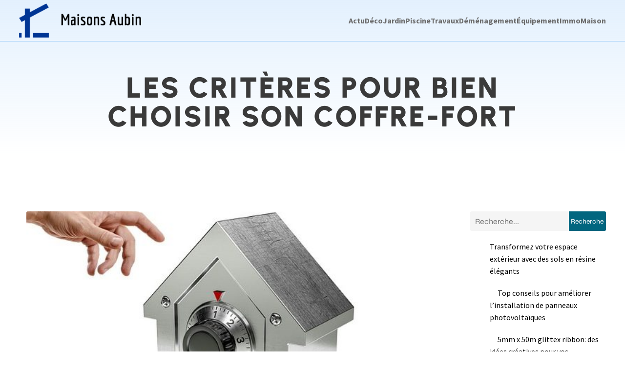

--- FILE ---
content_type: text/html; charset=UTF-8
request_url: https://www.maisons-aubin.com/97/les-criteres-pour-bien-choisir-son-coffre-fort/
body_size: 25271
content:
<!DOCTYPE html>
<html lang="fr-FR" id="kubio">
<head>
	<meta charset="UTF-8" />
	<meta name="viewport" content="width=device-width, initial-scale=1" />
<meta name='robots' content='index, follow, max-image-preview:large, max-snippet:-1, max-video-preview:-1' />
	<style>img:is([sizes="auto" i], [sizes^="auto," i]) { contain-intrinsic-size: 3000px 1500px }</style>
	
	<!-- This site is optimized with the Yoast SEO plugin v26.3 - https://yoast.com/wordpress/plugins/seo/ -->
	<title>Les critères pour bien choisir son coffre-fort - Maisons Aubin</title>
<link data-wpr-hosted-gf-parameters="family=Open%20Sans%3A300%2C300italic%2C400%2C400italic%2C600%2C600italic%2C700%2C700italic%2C800%2C800italic%7CMulish%3A300%2C400%2C500%2C600%2C700%7CRoboto%3A100%2C100italic%2C300%2C300italic%2C400%2C400italic%2C500%2C500italic%2C600%2C700%2C700italic%2C900%2C900italic%7CCarter%20One%3A400%7CPoppins%3A300%2C400%2C500%2C600%2C700%2C900%7CSyne%3A300%2C400%2C400italic%2C600%2C700%2C700italic%7CSyncopate%3A700%7CSource%20Sans%20Pro%3A300%2C400%2C400italic%2C600%2C700%2C700italic%7CUrbanist%3A300%2C400%2C400italic%2C500%2C600%2C700%2C700italic%2C900&display=swap" href="https://www.maisons-aubin.com/wp-content/cache/fonts/1/google-fonts/css/e/1/7/feae3b14cc5e9795d0207dca80d24.css" rel="stylesheet">
	<link rel="canonical" href="https://www.maisons-aubin.com/97/les-criteres-pour-bien-choisir-son-coffre-fort/" />
	<meta property="og:locale" content="fr_FR" />
	<meta property="og:type" content="article" />
	<meta property="og:title" content="Les critères pour bien choisir son coffre-fort - Maisons Aubin" />
	<meta property="og:description" content="Pour mettre vos objets de valeur à l’abri du vol, un coffre-fort est indispensable. Généralement en forme de mini caisse, le coffre-fort est un petit meuble en acier destiné à recevoir et à protéger vos précieux objets. Résistant et solide face aux effractions, le coffre-fort assure la conservation de vos objets en toute sécurité. Mais [&hellip;]" />
	<meta property="og:url" content="https://www.maisons-aubin.com/97/les-criteres-pour-bien-choisir-son-coffre-fort/" />
	<meta property="og:site_name" content="Maisons Aubin" />
	<meta property="article:published_time" content="2022-11-26T15:47:57+00:00" />
	<meta property="article:modified_time" content="2023-09-24T17:42:34+00:00" />
	<meta property="og:image" content="https://www.maisons-aubin.com/wp-content/uploads/2022/11/les-criteres-pour-bien-choisir-son-coffre-fort.jpg" />
	<meta property="og:image:width" content="640" />
	<meta property="og:image:height" content="432" />
	<meta property="og:image:type" content="image/jpeg" />
	<meta name="author" content="benoit" />
	<meta name="twitter:card" content="summary_large_image" />
	<meta name="twitter:label1" content="Écrit par" />
	<meta name="twitter:data1" content="benoit" />
	<meta name="twitter:label2" content="Durée de lecture estimée" />
	<meta name="twitter:data2" content="2 minutes" />
	<script type="application/ld+json" class="yoast-schema-graph">{"@context":"https://schema.org","@graph":[{"@type":"Article","@id":"https://www.maisons-aubin.com/97/les-criteres-pour-bien-choisir-son-coffre-fort/#article","isPartOf":{"@id":"https://www.maisons-aubin.com/97/les-criteres-pour-bien-choisir-son-coffre-fort/"},"author":{"name":"benoit","@id":"https://www.maisons-aubin.com/#/schema/person/e4526d7639cdce8ee887f2a56bbe0758"},"headline":"Les critères pour bien choisir son coffre-fort","datePublished":"2022-11-26T15:47:57+00:00","dateModified":"2023-09-24T17:42:34+00:00","mainEntityOfPage":{"@id":"https://www.maisons-aubin.com/97/les-criteres-pour-bien-choisir-son-coffre-fort/"},"wordCount":467,"publisher":{"@id":"https://www.maisons-aubin.com/#organization"},"image":{"@id":"https://www.maisons-aubin.com/97/les-criteres-pour-bien-choisir-son-coffre-fort/#primaryimage"},"thumbnailUrl":"https://www.maisons-aubin.com/wp-content/uploads/2022/11/les-criteres-pour-bien-choisir-son-coffre-fort.jpg","articleSection":["Maison"],"inLanguage":"fr-FR"},{"@type":"WebPage","@id":"https://www.maisons-aubin.com/97/les-criteres-pour-bien-choisir-son-coffre-fort/","url":"https://www.maisons-aubin.com/97/les-criteres-pour-bien-choisir-son-coffre-fort/","name":"Les critères pour bien choisir son coffre-fort - Maisons Aubin","isPartOf":{"@id":"https://www.maisons-aubin.com/#website"},"primaryImageOfPage":{"@id":"https://www.maisons-aubin.com/97/les-criteres-pour-bien-choisir-son-coffre-fort/#primaryimage"},"image":{"@id":"https://www.maisons-aubin.com/97/les-criteres-pour-bien-choisir-son-coffre-fort/#primaryimage"},"thumbnailUrl":"https://www.maisons-aubin.com/wp-content/uploads/2022/11/les-criteres-pour-bien-choisir-son-coffre-fort.jpg","datePublished":"2022-11-26T15:47:57+00:00","dateModified":"2023-09-24T17:42:34+00:00","breadcrumb":{"@id":"https://www.maisons-aubin.com/97/les-criteres-pour-bien-choisir-son-coffre-fort/#breadcrumb"},"inLanguage":"fr-FR","potentialAction":[{"@type":"ReadAction","target":["https://www.maisons-aubin.com/97/les-criteres-pour-bien-choisir-son-coffre-fort/"]}]},{"@type":"ImageObject","inLanguage":"fr-FR","@id":"https://www.maisons-aubin.com/97/les-criteres-pour-bien-choisir-son-coffre-fort/#primaryimage","url":"https://www.maisons-aubin.com/wp-content/uploads/2022/11/les-criteres-pour-bien-choisir-son-coffre-fort.jpg","contentUrl":"https://www.maisons-aubin.com/wp-content/uploads/2022/11/les-criteres-pour-bien-choisir-son-coffre-fort.jpg","width":640,"height":432},{"@type":"BreadcrumbList","@id":"https://www.maisons-aubin.com/97/les-criteres-pour-bien-choisir-son-coffre-fort/#breadcrumb","itemListElement":[{"@type":"ListItem","position":1,"name":"Accueil","item":"https://www.maisons-aubin.com/"},{"@type":"ListItem","position":2,"name":"Les critères pour bien choisir son coffre-fort"}]},{"@type":"WebSite","@id":"https://www.maisons-aubin.com/#website","url":"https://www.maisons-aubin.com/","name":"Maisons Aubin","description":"Mettre à jour votre connaissance en bâtiment","publisher":{"@id":"https://www.maisons-aubin.com/#organization"},"potentialAction":[{"@type":"SearchAction","target":{"@type":"EntryPoint","urlTemplate":"https://www.maisons-aubin.com/?s={search_term_string}"},"query-input":{"@type":"PropertyValueSpecification","valueRequired":true,"valueName":"search_term_string"}}],"inLanguage":"fr-FR"},{"@type":"Organization","@id":"https://www.maisons-aubin.com/#organization","name":"Maisons Aubin","url":"https://www.maisons-aubin.com/","logo":{"@type":"ImageObject","inLanguage":"fr-FR","@id":"https://www.maisons-aubin.com/#/schema/logo/image/","url":"https://www.maisons-aubin.com/wp-content/uploads/2022/07/maisonaubin.png","contentUrl":"https://www.maisons-aubin.com/wp-content/uploads/2022/07/maisonaubin.png","width":250,"height":76,"caption":"Maisons Aubin"},"image":{"@id":"https://www.maisons-aubin.com/#/schema/logo/image/"}},{"@type":"Person","@id":"https://www.maisons-aubin.com/#/schema/person/e4526d7639cdce8ee887f2a56bbe0758","name":"benoit","sameAs":["https://maisons-aubin.com"]}]}</script>
	<!-- / Yoast SEO plugin. -->


<title>Les critères pour bien choisir son coffre-fort - Maisons Aubin</title>
<link rel='dns-prefetch' href='//fonts.googleapis.com' />
<link href='https://fonts.gstatic.com' crossorigin rel='preconnect' />
<link rel="alternate" type="application/rss+xml" title="Maisons Aubin &raquo; Flux" href="https://www.maisons-aubin.com/feed/" />
<link rel="alternate" type="application/rss+xml" title="Maisons Aubin &raquo; Flux des commentaires" href="https://www.maisons-aubin.com/comments/feed/" />
<link data-minify="1" rel='stylesheet' id='kubio-block-library-css' href='https://www.maisons-aubin.com/wp-content/cache/min/1/wp-content/plugins/kubio-pro/build/block-library/style.css?ver=1740692046' type='text/css' media='all' />
<style id='kubio-block-library-inline-css' type='text/css'>
.kubio-shape-circles{background-image:var(--wpr-bg-a223a5da-2340-4ac1-baff-292ff6c3b57c)}.kubio-shape-10degree-stripes{background-image:var(--wpr-bg-f3fe5803-61cd-4127-81a1-638f3a573611)}.kubio-shape-rounded-squares-blue{background-image:var(--wpr-bg-2e4410b6-5555-4c22-a0ea-30159b2a9626)}.kubio-shape-many-rounded-squares-blue{background-image:var(--wpr-bg-93d664f4-d8fb-4855-809d-94b92138b838)}.kubio-shape-two-circles{background-image:var(--wpr-bg-3fbb7533-bdd3-4946-be81-c0dbffa9867b)}.kubio-shape-circles-2{background-image:var(--wpr-bg-196f7bb4-8bd1-45eb-ab69-ecc575b35232)}.kubio-shape-circles-3{background-image:var(--wpr-bg-9485bdad-e607-49c2-8916-11c186b1e1c0)}.kubio-shape-circles-gradient{background-image:var(--wpr-bg-93af6691-3441-4700-a556-399248a9d5b7)}.kubio-shape-circles-white-gradient{background-image:var(--wpr-bg-ac134991-59b6-4ae6-bc6c-c199ed3b07c3)}.kubio-shape-waves{background-image:var(--wpr-bg-98f3561d-4db9-4762-8b75-368a1bbf1f6e)}.kubio-shape-waves-inverted{background-image:var(--wpr-bg-2d09cdec-66a9-44b5-9a43-bd3f00ca4312)}.kubio-shape-dots{background-image:var(--wpr-bg-bcda6730-6486-48d9-b4ff-ca7e3caf8087)}.kubio-shape-left-tilted-lines{background-image:var(--wpr-bg-e19e0d01-707e-4b0b-aeab-581948018a6b)}.kubio-shape-right-tilted-lines{background-image:var(--wpr-bg-d014d506-c475-440f-bf8d-908c92bfb938)}.kubio-shape-right-tilted-strips{background-image:var(--wpr-bg-161b9006-01e1-47cd-88c9-a5ed39daba29)}.kubio-shape-doodle{background-image:var(--wpr-bg-74565e4e-7fbd-423a-92e1-4c397c0593d9)}.kubio-shape-falling-stars{background-image:var(--wpr-bg-fa84adda-a784-4864-aeb2-701f705c6dc8)}.kubio-shape-grain{background-image:var(--wpr-bg-1eaca88e-9278-4366-be63-28f70a66d409)}.kubio-shape-poly1{background-image:var(--wpr-bg-74e75ed8-c240-4f8d-9f67-5939a7d2be96)}.kubio-shape-poly2{background-image:var(--wpr-bg-43cb1088-9c60-4620-aa55-e57837bb56ab)}.kubio-shape-wavy-lines{background-image:var(--wpr-bg-e6e3569a-9e7e-480b-8c14-8789e5f9e877)}

:root { --kubio-color-1:2,102,127;--kubio-color-2:0,144,183;--kubio-color-3:180,180,180;--kubio-color-4:230,230,230;--kubio-color-5:246,248,250;--kubio-color-6:58,58,58;--kubio-color-1-variant-1:3,170,211;--kubio-color-1-variant-2:86,118,126;--kubio-color-1-variant-3:44,110,126;--kubio-color-1-variant-4:2,102,127;--kubio-color-1-variant-5:1,33,41;--kubio-color-2-variant-1:121,169,182;--kubio-color-2-variant-2:61,156,182;--kubio-color-2-variant-3:0,144,183;--kubio-color-2-variant-4:0,77,97;--kubio-color-2-variant-5:0,10,12;--kubio-color-3-variant-1:230,230,230;--kubio-color-3-variant-2:180,180,180;--kubio-color-3-variant-3:128,128,128;--kubio-color-3-variant-4:77,77,77;--kubio-color-3-variant-5:26,26,26;--kubio-color-4-variant-1:230,230,230;--kubio-color-4-variant-2:178,178,178;--kubio-color-4-variant-3:127,127,127;--kubio-color-4-variant-4:76,76,76;--kubio-color-4-variant-5:25,25,25;--kubio-color-5-variant-1:246,248,250;--kubio-color-5-variant-2:162,206,249;--kubio-color-5-variant-3:79,164,249;--kubio-color-5-variant-4:162,163,164;--kubio-color-5-variant-5:78,79,79;--kubio-color-6-variant-1:210,210,210;--kubio-color-6-variant-2:159,159,159;--kubio-color-6-variant-3:108,108,108;--kubio-color-6-variant-4:58,58,58;--kubio-color-6-variant-5:6,6,6 } .has-kubio-color-1-color{color:rgb(var(--kubio-color-1))} .has-kubio-color-1-background-color{background-color:rgb(var(--kubio-color-1))} [data-kubio] .has-kubio-color-1-color{color:rgb(var(--kubio-color-1))} [data-kubio] .has-kubio-color-1-background-color{background-color:rgb(var(--kubio-color-1))} .has-kubio-color-2-color{color:rgb(var(--kubio-color-2))} .has-kubio-color-2-background-color{background-color:rgb(var(--kubio-color-2))} [data-kubio] .has-kubio-color-2-color{color:rgb(var(--kubio-color-2))} [data-kubio] .has-kubio-color-2-background-color{background-color:rgb(var(--kubio-color-2))} .has-kubio-color-3-color{color:rgb(var(--kubio-color-3))} .has-kubio-color-3-background-color{background-color:rgb(var(--kubio-color-3))} [data-kubio] .has-kubio-color-3-color{color:rgb(var(--kubio-color-3))} [data-kubio] .has-kubio-color-3-background-color{background-color:rgb(var(--kubio-color-3))} .has-kubio-color-4-color{color:rgb(var(--kubio-color-4))} .has-kubio-color-4-background-color{background-color:rgb(var(--kubio-color-4))} [data-kubio] .has-kubio-color-4-color{color:rgb(var(--kubio-color-4))} [data-kubio] .has-kubio-color-4-background-color{background-color:rgb(var(--kubio-color-4))} .has-kubio-color-5-color{color:rgb(var(--kubio-color-5))} .has-kubio-color-5-background-color{background-color:rgb(var(--kubio-color-5))} [data-kubio] .has-kubio-color-5-color{color:rgb(var(--kubio-color-5))} [data-kubio] .has-kubio-color-5-background-color{background-color:rgb(var(--kubio-color-5))} .has-kubio-color-6-color{color:rgb(var(--kubio-color-6))} .has-kubio-color-6-background-color{background-color:rgb(var(--kubio-color-6))} [data-kubio] .has-kubio-color-6-color{color:rgb(var(--kubio-color-6))} [data-kubio] .has-kubio-color-6-background-color{background-color:rgb(var(--kubio-color-6))}



#kubio .style-ImxXUtTxARw-outer .wp-block-kubio-navigation-section__nav{animation-duration:0.5s;padding-top:0px;padding-bottom:0px;background-color:rgba(var(--kubio-color-6),0);border-bottom-color:rgba(var(--kubio-color-5-variant-2),1);border-bottom-width:1px;border-bottom-style:solid;}#kubio .style-ImxXUtTxARw-outer .h-navigation_sticky.wp-block-kubio-navigation-section__nav{padding-top:10px;padding-bottom:10px;background-color:#ffffff;box-shadow:0px 0px 10px 0px rgba(23, 25, 39, 0.1) ;}#kubio .style-3phi_t7ZDxq-inner{text-align:left;height:auto;min-height:unset;}#kubio .style-3phi_t7ZDxq-container{height:auto;min-height:unset;}#kubio .style-NSB0pddAw7I-container{gap:10px;--kubio-gap-fallback:10px;text-decoration:none;}#kubio .style-NSB0pddAw7I-container .kubio-logo-image{max-height:70px;}#kubio .style-NSB0pddAw7I-image{max-height:70px;}#kubio .style-NSB0pddAw7I-text{font-weight:600;font-size:24px;letter-spacing:0px;text-transform:none;color:rgba(var(--kubio-color-6),1);}#kubio .style-fCDrRErTx_l-inner{text-align:center;}#kubio .style-fCDrRErTx_l-container{height:auto;min-height:unset;}#kubio .style-YrIGB0_RziW-container{height:50px;}#kubio .style-pNlug3ZUr5b-inner{text-align:right;height:auto;min-height:unset;}#kubio .style-pNlug3ZUr5b-container{height:auto;min-height:unset;}#kubio .style--9Md6vDAlQC-outer.bordered-active-item > .kubio-menu > ul > li::before,#kubio .style--9Md6vDAlQC-outer.bordered-active-item > .kubio-menu > ul > li::after{background-color:rgba(var(--kubio-color-1),1);height:3px;}#kubio .style--9Md6vDAlQC-outer.solid-active-item > .kubio-menu > ul > li::before,#kubio .style--9Md6vDAlQC-outer.solid-active-item > .kubio-menu > ul > li::after{background-color:white;border-top-left-radius:0%;border-top-right-radius:0%;border-bottom-left-radius:0%;border-bottom-right-radius:0%;}#kubio .style--9Md6vDAlQC-outer > .kubio-menu > ul{justify-content:flex-end;gap:30px;--kubio-gap-fallback:30px;}#kubio .style--9Md6vDAlQC-outer > .kubio-menu  > ul > li > a{font-weight:700;font-size:16px;line-height:1.5em;letter-spacing:0px;text-decoration:none;text-transform:none;color:rgba(var(--kubio-color-6-variant-3),1);padding-top:30px;padding-bottom:30px;padding-left:0px;padding-right:0px;}#kubio .style--9Md6vDAlQC-outer > .kubio-menu  > ul > li > a:hover,#kubio .style--9Md6vDAlQC-outer > .kubio-menu > ul > li > a.hover{color:rgba(var(--kubio-color-1),1);}#kubio .style--9Md6vDAlQC-outer > .kubio-menu > ul > li.current-menu-item > a,#kubio .style--9Md6vDAlQC-outer > .kubio-menu > ul > li.current_page_item > a{color:rgba(var(--kubio-color-1),1);}#kubio .style--9Md6vDAlQC-outer > .kubio-menu  > ul > li > a > svg{padding-left:5px;padding-right:5px;}#kubio .style--9Md6vDAlQC-outer > .kubio-menu  li > ul{background-color:#ffffff;margin-left:5px;margin-right:5px;box-shadow:0px 0px 5px 2px rgba(0, 0, 0, 0.04) ;}#kubio .style--9Md6vDAlQC-outer > .kubio-menu  li > ul > li> a{font-size:14px;text-decoration:none;color:rgba(var(--kubio-color-6),1);padding-top:10px;padding-bottom:10px;padding-left:20px;padding-right:20px;border-bottom-color:rgba(128,128,128,.2);border-bottom-width:1px;border-bottom-style:solid;background-color:rgb(255, 255, 255);}#kubio .style--9Md6vDAlQC-outer > .kubio-menu  li > ul > li > a:hover,#kubio .style--9Md6vDAlQC-outer > .kubio-menu  li > ul > li > a.hover{color:rgba(var(--kubio-color-5),1);background-color:rgba(var(--kubio-color-1),1);}#kubio .style--9Md6vDAlQC-outer > .kubio-menu li > ul > li.current-menu-item > a,#kubio .style--9Md6vDAlQC-outer > .kubio-menu  li > ul > li.current_page_item > a{color:rgba(var(--kubio-color-5),1);background-color:rgba(var(--kubio-color-1),1);}#kubio .style--9Md6vDAlQC-outer > .kubio-menu > ul > li > ul{margin-top:10px;}#kubio .style--9Md6vDAlQC-outer > .kubio-menu > ul > li > ul:before{height:10px;width:100%;}#kubio .h-navigation_sticky .style--9Md6vDAlQC-outer.bordered-active-item > .kubio-menu > ul > li::before,#kubio .h-navigation_sticky .style--9Md6vDAlQC-outer.bordered-active-item > .kubio-menu > ul > li::after{background-color:rgba(var(--kubio-color-6),1);}#kubio .h-navigation_sticky .style--9Md6vDAlQC-outer > .kubio-menu  > ul > li > a{color:rgba(var(--kubio-color-6),1);}#kubio .style-ATET7L24aAx-icon{border-top-color:black;border-top-width:0px;border-top-style:none;border-right-color:black;border-right-width:0px;border-right-style:none;border-bottom-color:black;border-bottom-width:0px;border-bottom-style:none;border-left-color:black;border-left-width:0px;border-left-style:none;border-top-left-radius:100%;border-top-right-radius:100%;border-bottom-left-radius:100%;border-bottom-right-radius:100%;fill:rgba(var(--kubio-color-5-variant-3),1);padding-top:5px;padding-bottom:5px;padding-left:5px;padding-right:5px;width:24px;height:24px;min-width:24px;min-height:24px;background-color:rgba(0, 0, 0, 0);}#kubio .style-ATET7L24aAx-icon:hover{fill:rgba(var(--kubio-color-6),1);}.style-ATET7L24aAx-offscreen{width:300px !important;background-color:rgba(var(--kubio-color-6),1);}.style-ATET7L24aAx-offscreenOverlay{background-color:rgba(0,0,0,0.5);}#kubio .style-SfY1L1vHOBV-inner{height:auto;min-height:unset;text-align:center;}#kubio .style-SfY1L1vHOBV-container{height:auto;min-height:unset;}#kubio .h-navigation_sticky .style-SfY1L1vHOBV-inner{text-align:left;}#kubio .style-fvSuLXjdo8P-container{gap:10px;--kubio-gap-fallback:10px;text-decoration:none;}#kubio .style-fvSuLXjdo8P-container .kubio-logo-image{max-height:70px;}#kubio .style-fvSuLXjdo8P-image{max-height:70px;}#kubio .style-fvSuLXjdo8P-text{font-size:20px;color:rgba(var(--kubio-color-5),1);}#kubio .style-hhe6wFchZyi-outer > .kubio-menu > ul{--kubio-accordion-menu-offset:10px;}#kubio .style-hhe6wFchZyi-outer > .kubio-menu  > ul > li > a{font-size:14px;text-decoration:none;color:rgba(var(--kubio-color-5),1);border-top-color:#808080;border-right-color:#808080;border-bottom-color:rgba(var(--kubio-color-5),0.2);border-bottom-width:1px;border-bottom-style:solid;border-left-color:#808080;padding-top:12px;padding-bottom:12px;padding-left:40px;}#kubio .style-hhe6wFchZyi-outer > .kubio-menu  > ul > li > a:hover,#kubio .style-hhe6wFchZyi-outer > .kubio-menu > ul > li > a.hover{background-color:rgba(var(--kubio-color-1),1);}#kubio .style-hhe6wFchZyi-outer > .kubio-menu > ul > li.current-menu-item > a,#kubio .style-hhe6wFchZyi-outer > .kubio-menu > ul > li.current_page_item > a{background-color:rgba(var(--kubio-color-1),1);}#kubio .style-hhe6wFchZyi-outer > .kubio-menu  > ul > li > a > svg{padding-left:20px;padding-right:20px;}#kubio .style-hhe6wFchZyi-outer > .kubio-menu  li > ul > li> a{color:rgba(var(--kubio-color-5),1);border-top-color:#808080;border-right-color:#808080;border-bottom-color:rgba(var(--kubio-color-5),0.2);border-bottom-width:1px;border-bottom-style:solid;border-left-color:#808080;padding-top:12px;padding-bottom:12px;padding-left:40px;font-size:14px;text-decoration:none;}#kubio .style-hhe6wFchZyi-outer > .kubio-menu  li > ul > li > a:hover,#kubio .style-hhe6wFchZyi-outer > .kubio-menu  li > ul > li > a.hover{background-color:rgba(var(--kubio-color-1),0.8);}#kubio .style-hhe6wFchZyi-outer > .kubio-menu li > ul > li.current-menu-item > a,#kubio .style-hhe6wFchZyi-outer > .kubio-menu  li > ul > li.current_page_item > a{background-color:rgba(var(--kubio-color-1),0.8);}#kubio .style-hhe6wFchZyi-outer > .kubio-menu  li > ul > li > a > svg{padding-left:20px;padding-right:20px;}#kubio .style-onDpfgRncBh-inner{text-align:center;height:auto;min-height:unset;}#kubio .style-onDpfgRncBh-container{height:auto;min-height:unset;}#kubio .style-CTkV9-TVx0x-outer p{color:rgba(var(--kubio-color-5),0.4);}#kubio .style-m7mEoVIiNRL-outer{background-color:unset;background-image:none;padding-top:50px;padding-bottom:50px;height:auto;min-height:unset;}#kubio .style-m7mEoVIiNRL-outer h1,#kubio .style-m7mEoVIiNRL-outer h1[data-kubio]{color:rgba(var(--kubio-color-5),1);}#kubio .style-m7mEoVIiNRL-outer h2,#kubio .style-m7mEoVIiNRL-outer h2[data-kubio]{color:rgba(var(--kubio-color-5),1);}#kubio .style-m7mEoVIiNRL-outer h3,#kubio .style-m7mEoVIiNRL-outer h3[data-kubio]{color:rgba(var(--kubio-color-5),1);}#kubio .style-m7mEoVIiNRL-outer h4,#kubio .style-m7mEoVIiNRL-outer h4[data-kubio]{color:rgba(var(--kubio-color-5),1);}#kubio .style-m7mEoVIiNRL-outer h5,#kubio .style-m7mEoVIiNRL-outer h5[data-kubio]{color:rgba(var(--kubio-color-5),1);}#kubio .style-m7mEoVIiNRL-outer h6,#kubio .style-m7mEoVIiNRL-outer h6[data-kubio]{color:rgba(var(--kubio-color-5),1);}#kubio .style-m7mEoVIiNRL-outer,#kubio .style-m7mEoVIiNRL-outer [data-kubio]:not(h1):not(h2):not(h3):not(h4):not(h5):not(h6),#kubio .style-m7mEoVIiNRL-outer p,#kubio .style-m7mEoVIiNRL-outer p[data-kubio]{color:rgba(var(--kubio-color-5),1);}#kubio .style-RFzNT-Ef22z-inner{text-align:center;height:auto;min-height:unset;border-top-left-radius:9px;border-top-right-radius:9px;border-bottom-left-radius:9px;border-bottom-right-radius:9px;}#kubio .style-RFzNT-Ef22z-container{height:auto;min-height:unset;}#kubio p.wp-block.style-G_Lh32S33PO-container,#kubio h1.wp-block.style-G_Lh32S33PO-container,#kubio h2.wp-block.style-G_Lh32S33PO-container,#kubio h3.wp-block.style-G_Lh32S33PO-container,#kubio h4.wp-block.style-G_Lh32S33PO-container,#kubio h5.wp-block.style-G_Lh32S33PO-container,#kubio h6.wp-block.style-G_Lh32S33PO-container{color:rgba(var(--kubio-color-6),1);}#kubio .style-single-kxeqsSpdy-n-inner{text-align:center;}#kubio .style-single-kxeqsSpdy-n-container{height:auto;min-height:unset;}#kubio .style-single-rlYTEhTMib-container{background-color:rgba(var(--kubio-color-4),1);border-top-left-radius:3px;border-top-right-radius:3px;border-bottom-left-radius:3px;border-bottom-right-radius:3px;text-align:center;height:300px;}#kubio .style-single-rlYTEhTMib-image{object-position:center center;object-fit:cover;}#kubio .style-KGesgqe_P-metaDataContainer{justify-content:flex-start;}#kubio .style-KGesgqe_P-metaDataContainer a{font-family:Syne,Helvetica, Arial, Sans-Serif, serif;font-weight:400;font-size:12px;letter-spacing:1px;color:rgba(var(--kubio-color-6),0.5);}#kubio .style-KGesgqe_P-metaDataContainer a:hover{color:rgba(var(--kubio-color-1),1);}#kubio .style-KGesgqe_P-metaDataContainer .metadata-prefix{font-family:Syne,Helvetica, Arial, Sans-Serif, serif;font-weight:400;font-size:12px;letter-spacing:1px;}#kubio .style-KGesgqe_P-metaDataContainer .metadata-suffix{font-family:Syne,Helvetica, Arial, Sans-Serif, serif;font-weight:400;font-size:12px;letter-spacing:1px;}#kubio .style-KGesgqe_P-metaDataContainer .h-svg-icon{width:20px;height:20px;margin-right:5px;}#kubio .style-KGesgqe_P-metaDataContainer .metadata-separator{padding-left:5px;padding-right:5px;}#kubio .style-single-3VGwAjm9cX-inner{text-align:left;}#kubio .style-single-3VGwAjm9cX-container{height:auto;min-height:unset;}#kubio .style-wETEbWZUNc-inner{background-color:rgba(var(--kubio-color-1-variant-1),0.2);border-top-left-radius:3px;border-top-right-radius:3px;border-bottom-left-radius:3px;border-bottom-right-radius:3px;text-align:center;}#kubio .style-wETEbWZUNc-container{height:auto;min-height:unset;}#kubio p.wp-block.wp-block-kubio-text__text.style-single-1pwRcGAnh-text{font-family:Syne,Helvetica, Arial, Sans-Serif, serif;font-weight:400;font-size:14px;letter-spacing:1px;text-transform:uppercase;}#kubio .style-up5pQ_Cww-container{text-align:center;}#kubio .style-up5pQ_Cww-container a{margin-left:2px;margin-right:2px;font-family:Syne,Helvetica, Arial, Sans-Serif, serif;font-weight:400;font-size:16px;}#kubio .style-up5pQ_Cww-container .separator{font-family:Syne,Helvetica, Arial, Sans-Serif, serif;font-weight:400;font-size:16px;}#kubio .style-single-3ndM77FkZV-inner{text-align:left;}#kubio .style-single-3ndM77FkZV-container{text-align:left;height:auto;min-height:unset;}#kubio .style-single-ELgmeRXRD--outer a.style-single-ELgmeRXRD--link{font-weight:600;font-size:12px;line-height:1;letter-spacing:1px;text-decoration:none;color:rgba(var(--kubio-color-5),1);padding-top:12px;padding-bottom:12px;padding-left:24px;padding-right:24px;border-top-width:0px;border-top-style:none;border-right-width:0px;border-right-style:none;border-bottom-width:0px;border-bottom-style:none;border-left-width:0px;border-left-style:none;border-top-left-radius:3px;border-top-right-radius:3px;border-bottom-left-radius:3px;border-bottom-right-radius:3px;background-color:rgba(var(--kubio-color-1),1);justify-content:center;}#kubio .style-single-ELgmeRXRD--outer a.style-single-ELgmeRXRD--link:hover{background-color:rgba(var(--kubio-color-6),1);}#kubio a.style-single-ELgmeRXRD--link .style-single-ELgmeRXRD--icon{margin-left:0px;margin-right:10px;width:12px;height:12px;min-width:12px;min-height:12px;}#kubio .style-single-mMPMCQqWfs-inner{text-align:right;padding-left:15px;}#kubio .style-single-mMPMCQqWfs-container{text-align:right;height:auto;min-height:unset;}#kubio .style-single-ACSe8L2gsX-outer a.style-single-ACSe8L2gsX-link{font-weight:600;font-size:12px;line-height:1;letter-spacing:1px;text-decoration:none;color:rgba(var(--kubio-color-5),1);padding-top:12px;padding-bottom:12px;padding-left:24px;padding-right:24px;border-top-width:0px;border-top-style:none;border-right-width:0px;border-right-style:none;border-bottom-width:0px;border-bottom-style:none;border-left-width:0px;border-left-style:none;border-top-left-radius:3px;border-top-right-radius:3px;border-bottom-left-radius:3px;border-bottom-right-radius:3px;background-color:rgba(var(--kubio-color-1),1);justify-content:center;}#kubio .style-single-ACSe8L2gsX-outer a.style-single-ACSe8L2gsX-link:hover{background-color:rgba(var(--kubio-color-6),1);}#kubio a.style-single-ACSe8L2gsX-link .style-single-ACSe8L2gsX-icon{margin-left:10px;margin-right:0px;width:12px;height:12px;min-width:12px;min-height:12px;}#kubio .style-single-f5wDJx69T0o-inner{text-align:center;}#kubio .style-single-f5wDJx69T0o-container{height:auto;min-height:unset;}#kubio .style-theme-HE2LPNtfKX-inner{text-align:left;border-top-left-radius:3px;border-top-right-radius:3px;border-bottom-left-radius:3px;border-bottom-right-radius:3px;}#kubio .style-theme-HE2LPNtfKX-container{height:auto;min-height:unset;}#kubio .style-theme-ciaK61IeR-input{border-top-left-radius:3px;border-top-right-radius:0px;border-bottom-left-radius:3px;border-bottom-right-radius:0px;background-color:rgba(var(--kubio-color-6),0.05);font-family:Syne,Helvetica, Arial, Sans-Serif, serif;font-weight:400;}#kubio .style-theme-ciaK61IeR-button{border-top-width:0px;border-top-style:none;border-right-width:0px;border-right-style:none;border-bottom-width:0px;border-bottom-style:none;border-left-width:0px;border-left-style:none;border-top-left-radius:0px;border-top-right-radius:3px;border-bottom-left-radius:0px;border-bottom-right-radius:3px;background-color:rgba(var(--kubio-color-1),1);font-family:Syne,Helvetica, Arial, Sans-Serif, serif;font-weight:400;font-size:14px;letter-spacing:0px;text-transform:none;color:rgba(var(--kubio-color-5),1);width:80px;}#kubio .style-theme-ciaK61IeR-button:hover{background-color:rgba(var(--kubio-color-6),1);}#kubio .style-theme-ciaK61IeR-icon{fill:rgba(var(--kubio-color-5),1);width:20px;height:20px;min-width:20px;min-height:20px;}#kubio .style-Hx92-izIZ-widget-box a{color:#000000;}#kubio .style-Hx92-izIZ-widget-box a:hover{color:#0000ff;}#kubio .style-Hx92-izIZ-widget-box li{padding-bottom:20px;}#kubio .style-vP0mYzy99sE-outer{padding-top:0px;padding-bottom:0px;background-color:rgba(var(--kubio-color-5),1);}#kubio .style-vP0mYzy99sE-outer a,#kubio .style-vP0mYzy99sE-outer a[data-kubio]{color:rgba(var(--kubio-color-1),1);}#kubio .style-vP0mYzy99sE-outer a:hover,#kubio .style-vP0mYzy99sE-outer a[data-kubio]:hover{color:rgba(var(--kubio-color-1-variant-2),1);}#kubio .style-nJpox2eRXHV-inner{text-align:left;}#kubio .style-nJpox2eRXHV-container{text-align:center;height:auto;min-height:unset;}#kubio .style-aOy6qr-urP-outer.bordered-active-item > .kubio-menu > ul > li::before,#kubio .style-aOy6qr-urP-outer.bordered-active-item > .kubio-menu > ul > li::after{background-color:rgba(var(--kubio-color-1),1);height:3px;}#kubio .style-aOy6qr-urP-outer.solid-active-item > .kubio-menu > ul > li::before,#kubio .style-aOy6qr-urP-outer.solid-active-item > .kubio-menu > ul > li::after{background-color:white;border-top-left-radius:0%;border-top-right-radius:0%;border-bottom-left-radius:0%;border-bottom-right-radius:0%;}#kubio .style-aOy6qr-urP-outer > .kubio-menu > ul{justify-content:flex-end;gap:40px;--kubio-gap-fallback:40px;}#kubio .style-aOy6qr-urP-outer > .kubio-menu  > ul > li > a{font-weight:300;font-size:16px;line-height:1.5em;letter-spacing:0px;text-decoration:none;text-transform:none;color:rgba(var(--kubio-color-5-variant-5),1);padding-top:10px;padding-bottom:10px;padding-left:0px;padding-right:0px;}#kubio .style-aOy6qr-urP-outer > .kubio-menu  > ul > li > a > svg{padding-left:5px;padding-right:5px;}#kubio .style-aOy6qr-urP-outer > .kubio-menu  li > ul{background-color:#ffffff;margin-left:5px;margin-right:5px;box-shadow:0px 0px 5px 2px rgba(0, 0, 0, 0.04) ;}#kubio .style-aOy6qr-urP-outer > .kubio-menu  li > ul > li> a{font-size:14px;text-decoration:none;color:rgba(var(--kubio-color-6-variant-3),1);padding-top:10px;padding-bottom:10px;padding-left:20px;padding-right:20px;border-bottom-color:rgba(128,128,128,.2);border-bottom-width:1px;border-bottom-style:solid;background-color:rgb(255, 255, 255);}#kubio .style-aOy6qr-urP-outer > .kubio-menu  li > ul > li > a:hover,#kubio .style-aOy6qr-urP-outer > .kubio-menu  li > ul > li > a.hover{color:rgb(255, 255, 255);background-color:rgba(var(--kubio-color-1),1);}#kubio .style-aOy6qr-urP-outer > .kubio-menu li > ul > li.current-menu-item > a,#kubio .style-aOy6qr-urP-outer > .kubio-menu  li > ul > li.current_page_item > a{color:rgb(255, 255, 255);background-color:rgba(var(--kubio-color-1),1);}#kubio .style-aOy6qr-urP-outer > .kubio-menu > ul > li > ul{margin-top:0px;}#kubio .style-aOy6qr-urP-outer > .kubio-menu > ul > li > ul:before{height:0px;width:100%;}#kubio .style-local-5-container{flex:0 0 auto;ms-flex:0 0 auto;width:auto;max-width:100%;}#kubio .style-local-7-container{flex:1 1 0;ms-flex:1 1 0%;max-width:100%;}#kubio .style-local-9-container{flex:0 0 auto;ms-flex:0 0 auto;width:auto;max-width:100%;}#kubio .style-local-15-container{width:100%;flex:0 0 auto;-ms-flex:0 0 auto;}#kubio .style-local-20-container{width:100%;flex:0 0 auto;-ms-flex:0 0 auto;}#kubio .style-local-24-container{width:80%;flex:0 0 auto;-ms-flex:0 0 auto;}#kubio .style-local-28-container{width:75%;flex:0 0 auto;-ms-flex:0 0 auto;}#kubio .style-local-32-container{width:100%;flex:0 0 auto;-ms-flex:0 0 auto;}#kubio .style-local-34-container{width:100%;flex:0 0 auto;-ms-flex:0 0 auto;}#kubio .style-local-38-container{flex:1 1 0;ms-flex:1 1 0%;max-width:100%;}#kubio .style-local-40-container{flex:1 1 0;ms-flex:1 1 0%;max-width:100%;}#kubio .style-local-42-container{width:25%;flex:0 0 auto;-ms-flex:0 0 auto;}#kubio .style-local-45-container{width:100%;flex:0 0 auto;-ms-flex:0 0 auto;}#kubio .style-local-50-container{flex:0 0 auto;-ms-flex:0 0 auto;}#kubio .style-local-52-container{flex:0 0 auto;-ms-flex:0 0 auto;}body .style-single-3VGwAjm9cX-container > * > .h-y-container > *:not(:last-child){margin-bottom:0px;}.h-y-container > *:not(:last-child),.h-x-container-inner > *{margin-bottom:20px;}.h-x-container-inner,.h-column__content > .h-x-container > *:last-child,.h-y-container > .kubio-block-inserter{margin-bottom:-20px;}.h-x-container-inner{margin-left:-10px;margin-right:-10px;}.h-x-container-inner > *{padding-left:10px;padding-right:10px;}[data-kubio] a:not([class*=wp-block-button]),.with-kubio-global-style a:not([class*=wp-block-button]),a:not([class*=wp-block-button])[data-kubio],.wp-block-woocommerce-mini-cart-contents a:not([class*=wp-block-button]){font-family:Source Sans Pro,Helvetica, Arial, Sans-Serif, serif;font-weight:400;font-size:1em;line-height:1.5;text-decoration:none;color:#0000ff;}[data-kubio] a:not([class*=wp-block-button]):hover,.with-kubio-global-style a:not([class*=wp-block-button]):hover,a:not([class*=wp-block-button])[data-kubio]:hover,.wp-block-woocommerce-mini-cart-contents a:not([class*=wp-block-button]):hover{color:#0000ff;}[data-kubio] h1,.with-kubio-global-style h1,h1[data-kubio],.wp-block-woocommerce-mini-cart-contents h1{font-family:Urbanist,Helvetica, Arial, Sans-Serif, serif;font-weight:900;font-size:3.7em;line-height:1;letter-spacing:3px;text-transform:uppercase;color:rgba(var(--kubio-color-6),1);}[data-kubio] h2,.with-kubio-global-style h2,h2[data-kubio],.wp-block-woocommerce-mini-cart-contents h2{font-family:Urbanist,Helvetica, Arial, Sans-Serif, serif;font-weight:600;font-size:2.5em;line-height:1.143;text-transform:none;color:rgba(var(--kubio-color-6),1);}[data-kubio] h3,.with-kubio-global-style h3,h3[data-kubio],.wp-block-woocommerce-mini-cart-contents h3{font-family:Urbanist,Helvetica, Arial, Sans-Serif, serif;font-weight:500;font-size:2em;line-height:1.25;text-transform:none;color:rgba(var(--kubio-color-6),1);}[data-kubio] h4,.with-kubio-global-style h4,h4[data-kubio],.wp-block-woocommerce-mini-cart-contents h4{font-family:Urbanist,Helvetica, Arial, Sans-Serif, serif;font-weight:600;font-size:1.5em;line-height:1.6;text-transform:none;color:rgba(var(--kubio-color-6),1);}[data-kubio] h5,.with-kubio-global-style h5,h5[data-kubio],.wp-block-woocommerce-mini-cart-contents h5{font-family:Urbanist,Helvetica, Arial, Sans-Serif, serif;font-weight:600;font-size:1.125em;line-height:1.55;text-transform:none;color:#000000;}[data-kubio] h6,.with-kubio-global-style h6,h6[data-kubio],.wp-block-woocommerce-mini-cart-contents h6{font-family:Urbanist,Helvetica, Arial, Sans-Serif, serif;font-weight:700;font-size:0.8em;line-height:1.6;letter-spacing:1px;text-transform:uppercase;color:rgba(var(--kubio-color-6),1);}[data-kubio],.with-kubio-global-style,[data-kubio] p,.with-kubio-global-style p,p[data-kubio],.wp-block-woocommerce-mini-cart-contents{font-family:Urbanist,Helvetica, Arial, Sans-Serif, serif;font-weight:400;font-size:16px;line-height:1.6;text-transform:none;color:rgba(var(--kubio-color-5-variant-5),1);}[data-kubio] .h-lead,.with-kubio-global-style .h-lead,.h-lead[data-kubio]{font-family:Urbanist,Helvetica, Arial, Sans-Serif, serif;font-weight:400;font-size:1.1em;line-height:1.4;text-transform:none;color:rgba(var(--kubio-color-6-variant-3),1);}div.h-section-global-spacing{padding-top:100px;padding-bottom:100px;}.h-global-transition,.h-global-transition-all,.h-global-transition-all *{transition-duration:1s;}[data-kubio] input[type='color'],[data-kubio] input[type='date'],[data-kubio] input[type='datetime'],[data-kubio] input[type='datetime-local'],[data-kubio] input[type='email'],[data-kubio] input[type='month'],[data-kubio] input[type='number'],[data-kubio] input[type='password'],[data-kubio] input[type='search'],[data-kubio] input[type='tel'],[data-kubio] input[type='text'],[data-kubio] input[type='url'],[data-kubio] input[type='week'],[data-kubio] input[type='time'],[data-kubio] input:not([type]),[data-kubio] textarea,[data-kubio] select{font-family:Syne,Helvetica, Arial, Sans-Serif, serif;font-weight:400;font-size:16px;line-height:1.6;text-transform:none;background-color:rgba(var(--kubio-color-5),1);border-top-color:rgba(var(--kubio-color-5-variant-2),1);border-top-width:1px;border-top-style:solid;border-right-color:rgba(var(--kubio-color-5-variant-2),1);border-right-width:1px;border-right-style:solid;border-bottom-color:rgba(var(--kubio-color-5-variant-2),1);border-bottom-width:1px;border-bottom-style:solid;border-left-color:rgba(var(--kubio-color-5-variant-2),1);border-left-width:1px;border-left-style:solid;border-top-left-radius:4px;border-top-right-radius:4px;border-bottom-left-radius:4px;border-bottom-right-radius:4px;padding-top:4px;padding-bottom:4px;padding-left:10px;padding-right:10px;margin-bottom:10px;}[data-kubio] input[type='color']:hover,[data-kubio] input[type='date']:hover,[data-kubio] input[type='datetime']:hover,[data-kubio] input[type='datetime-local']:hover,[data-kubio] input[type='email']:hover,[data-kubio] input[type='month']:hover,[data-kubio] input[type='number']:hover,[data-kubio] input[type='password']:hover,[data-kubio] input[type='search']:hover,[data-kubio] input[type='tel']:hover,[data-kubio] input[type='text']:hover,[data-kubio] input[type='url']:hover,[data-kubio] input[type='week']:hover,[data-kubio] input[type='time']:hover,[data-kubio] input:not([type]):hover,[data-kubio] textarea:hover,[data-kubio] select:hover{color:rgba(var(--kubio-color-6),1);border-top-color:rgba(var(--kubio-color-6-variant-1),1);border-right-color:rgba(var(--kubio-color-6-variant-1),1);border-bottom-color:rgba(var(--kubio-color-6-variant-1),1);border-left-color:rgba(var(--kubio-color-6-variant-1),1);}[data-kubio] input[type='color']:focus,[data-kubio] input[type='date']:focus,[data-kubio] input[type='datetime']:focus,[data-kubio] input[type='datetime-local']:focus,[data-kubio] input[type='email']:focus,[data-kubio] input[type='month']:focus,[data-kubio] input[type='number']:focus,[data-kubio] input[type='password']:focus,[data-kubio] input[type='search']:focus,[data-kubio] input[type='tel']:focus,[data-kubio] input[type='text']:focus,[data-kubio] input[type='url']:focus,[data-kubio] input[type='week']:focus,[data-kubio] input[type='time']:focus,[data-kubio] input:not([type]):focus,[data-kubio] textarea:focus,[data-kubio] select:focus{color:rgba(var(--kubio-color-6),1);border-top-color:rgba(var(--kubio-color-1),1);border-right-color:rgba(var(--kubio-color-1),1);border-bottom-color:rgba(var(--kubio-color-1),1);border-left-color:rgba(var(--kubio-color-1),1);}[data-kubio] input[type='button'],[data-kubio] button{background-color:rgba(var(--kubio-color-1),1);border-top-color:rgba(var(--kubio-color-1),1);border-top-width:2px;border-top-style:solid;border-right-color:rgba(var(--kubio-color-1),1);border-right-width:2px;border-right-style:solid;border-bottom-color:rgba(var(--kubio-color-1),1);border-bottom-width:2px;border-bottom-style:solid;border-left-color:rgba(var(--kubio-color-1),1);border-left-width:2px;border-left-style:solid;border-top-left-radius:4px;border-top-right-radius:4px;border-bottom-left-radius:4px;border-bottom-right-radius:4px;font-family:Syne,Helvetica, Arial, Sans-Serif, serif;font-weight:400;color:rgba(var(--kubio-color-5),1);padding-top:8px;padding-bottom:8px;padding-left:25px;padding-right:24px;}[data-kubio] input[type='button']:hover,[data-kubio] button:hover{background-color:rgba(var(--kubio-color-1-variant-4),1);border-top-color:rgba(var(--kubio-color-1-variant-4),1);border-right-color:rgba(var(--kubio-color-1-variant-4),1);border-bottom-color:rgba(var(--kubio-color-1-variant-4),1);border-left-color:rgba(var(--kubio-color-1-variant-4),1);}[data-kubio] input[type='button']:disabled,[data-kubio] button:disabled,[data-kubio] input[type='button'][disabled],[data-kubio] button[disabled]{background-color:rgba(var(--kubio-color-5-variant-2),1);border-top-color:rgba(var(--kubio-color-5-variant-2),1);border-right-color:rgba(var(--kubio-color-5-variant-2),1);border-bottom-color:rgba(var(--kubio-color-5-variant-2),1);border-left-color:rgba(var(--kubio-color-5-variant-2),1);color:rgba(var(--kubio-color-5-variant-3),1);}[data-kubio] input[type='submit'],[data-kubio] button[type='submit']{border-top-color:rgba(var(--kubio-color-1),1);border-top-width:2px;border-top-style:solid;border-right-color:rgba(var(--kubio-color-1),1);border-right-width:2px;border-right-style:solid;border-bottom-color:rgba(var(--kubio-color-1),1);border-bottom-width:2px;border-bottom-style:solid;border-left-color:rgba(var(--kubio-color-1),1);border-left-width:2px;border-left-style:solid;border-top-left-radius:4px;border-top-right-radius:4px;border-bottom-left-radius:4px;border-bottom-right-radius:4px;font-family:Syne,Helvetica, Arial, Sans-Serif, serif;font-weight:400;color:rgba(var(--kubio-color-5),1);padding-top:8px;padding-bottom:8px;padding-left:25px;padding-right:24px;background-color:rgba(var(--kubio-color-1),1);}[data-kubio] input[type='submit']:hover,[data-kubio] button[type='submit']:hover{border-top-color:rgba(var(--kubio-color-1-variant-4),1);border-right-color:rgba(var(--kubio-color-1-variant-4),1);border-bottom-color:rgba(var(--kubio-color-1-variant-4),1);border-left-color:rgba(var(--kubio-color-1-variant-4),1);background-color:rgba(var(--kubio-color-1-variant-4),1);}[data-kubio] input[type='submit']:disabled,[data-kubio] input[type='submit'][disabled],[data-kubio] button[type='submit']:disabled,[data-kubio] button[type='submit'][disabled]{border-top-color:rgba(var(--kubio-color-5-variant-2),1);border-right-color:rgba(var(--kubio-color-5-variant-2),1);border-bottom-color:rgba(var(--kubio-color-5-variant-2),1);border-left-color:rgba(var(--kubio-color-5-variant-2),1);color:rgba(var(--kubio-color-5-variant-3),1);background-color:rgba(var(--kubio-color-5-variant-2),1);}[data-kubio] input[type='reset'],[data-kubio] button[type='reset']{background-color:rgba(var(--kubio-color-1-variant-1),1);border-top-color:rgba(var(--kubio-color-1-variant-1),1);border-top-width:2px;border-top-style:solid;border-right-color:rgba(var(--kubio-color-1-variant-1),1);border-right-width:2px;border-right-style:solid;border-bottom-color:rgba(var(--kubio-color-1-variant-1),1);border-bottom-width:2px;border-bottom-style:solid;border-left-color:rgba(var(--kubio-color-1-variant-1),1);border-left-width:2px;border-left-style:solid;border-top-left-radius:4px;border-top-right-radius:4px;border-bottom-left-radius:4px;border-bottom-right-radius:4px;font-family:Syne,Helvetica, Arial, Sans-Serif, serif;font-weight:400;color:rgba(var(--kubio-color-6-variant-2),1);padding-top:8px;padding-bottom:8px;padding-left:25px;padding-right:24px;}[data-kubio] input[type='reset']:hover,[data-kubio] button[type='reset']:hover{background-color:rgba(var(--kubio-color-1-variant-2),1);border-top-color:rgba(var(--kubio-color-1-variant-2),1);border-right-color:rgba(var(--kubio-color-1-variant-2),1);border-bottom-color:rgba(var(--kubio-color-1-variant-2),1);border-left-color:rgba(var(--kubio-color-1-variant-2),1);}[data-kubio] input[type='reset']:disabled,[data-kubio] input[type='reset'][disabled],[data-kubio] button[type='reset']:disabled,[data-kubio] button[type='reset'][disabled]{background-color:rgba(var(--kubio-color-5-variant-2),1);border-top-color:rgba(var(--kubio-color-5-variant-2),1);border-right-color:rgba(var(--kubio-color-5-variant-2),1);border-bottom-color:rgba(var(--kubio-color-5-variant-2),1);border-left-color:rgba(var(--kubio-color-5-variant-2),1);color:rgba(var(--kubio-color-5-variant-3),1);}#kubio  .woocommerce a.button,#kubio  .woocommerce button.button,#kubio  .woocommerce input.button,#kubio  .woocommerce #respond input#submit{border-top-color:rgba(var(--kubio-color-2),1);border-top-width:2px;border-top-style:solid;border-right-color:rgba(var(--kubio-color-2),1);border-right-width:2px;border-right-style:solid;border-bottom-color:rgba(var(--kubio-color-2),1);border-bottom-width:2px;border-bottom-style:solid;border-left-color:rgba(var(--kubio-color-2),1);border-left-width:2px;border-left-style:solid;border-top-left-radius:4px;border-top-right-radius:4px;border-bottom-left-radius:4px;border-bottom-right-radius:4px;background-color:rgba(var(--kubio-color-2),1);font-family:Open Sans,Helvetica, Arial, Sans-Serif, serif;font-weight:400;font-size:14px;line-height:1.2;text-transform:none;color:rgba(var(--kubio-color-5),1);}#kubio  .woocommerce a.button:hover,#kubio  .woocommerce button.button:hover,#kubio  .woocommerce input.button:hover,#kubio  .woocommerce #respond input#submit:hover{border-top-color:rgba(var(--kubio-color-2-variant-4),1);border-right-color:rgba(var(--kubio-color-2-variant-4),1);border-bottom-color:rgba(var(--kubio-color-2-variant-4),1);border-left-color:rgba(var(--kubio-color-2-variant-4),1);background-color:rgba(var(--kubio-color-2-variant-4),1);}#kubio  .woocommerce a.button:disabled,#kubio  .woocommerce a.button[disabled],#kubio  .woocommerce button.button:disabled,#kubio  .woocommerce button.button[disabled],#kubio  .woocommerce input.button:disabled,#kubio  .woocommerce input.button[disabled],#kubio  .woocommerce #respond input#submit:disabled,#kubio  .woocommerce #respond input#submit[disabled]{border-top-color:rgba(var(--kubio-color-5-variant-2),1);border-right-color:rgba(var(--kubio-color-5-variant-2),1);border-bottom-color:rgba(var(--kubio-color-5-variant-2),1);border-left-color:rgba(var(--kubio-color-5-variant-2),1);background-color:rgba(var(--kubio-color-5-variant-2),1);color:rgba(var(--kubio-color-5-variant-4),1);}#kubio  .woocommerce a.button.woocommerce-form-login__submit,#kubio  .woocommerce a.button.add_to_cart_button,#kubio  .woocommerce a.button.alt,#kubio  .woocommerce button.button.woocommerce-form-login__submit,#kubio  .woocommerce button.button.add_to_cart_button,#kubio  .woocommerce button.button.alt,#kubio  .woocommerce input.button.woocommerce-form-login__submit,#kubio  .woocommerce input.button.add_to_cart_button,#kubio  .woocommerce input.button.alt,#kubio  .woocommerce #respond input#submit.woocommerce-form-login__submit,#kubio  .woocommerce #respond input#submit.add_to_cart_button,#kubio  .woocommerce #respond input#submit.alt{background-color:rgba(var(--kubio-color-1),1);border-top-color:rgba(var(--kubio-color-1),1);border-top-width:2px;border-top-style:solid;border-right-color:rgba(var(--kubio-color-1),1);border-right-width:2px;border-right-style:solid;border-bottom-color:rgba(var(--kubio-color-1),1);border-bottom-width:2px;border-bottom-style:solid;border-left-color:rgba(var(--kubio-color-1),1);border-left-width:2px;border-left-style:solid;border-top-left-radius:4px;border-top-right-radius:4px;border-bottom-left-radius:4px;border-bottom-right-radius:4px;font-family:Open Sans,Helvetica, Arial, Sans-Serif, serif;font-weight:400;font-size:14px;line-height:1.2;text-transform:none;color:rgba(var(--kubio-color-5),1);box-shadow:0px 27px 15px -24px rgba(0,0,0,0.5) ;}#kubio  .woocommerce a.button.woocommerce-form-login__submit:hover,#kubio  .woocommerce a.button.add_to_cart_button:hover,#kubio  .woocommerce a.button.alt:hover,#kubio  .woocommerce button.button.woocommerce-form-login__submit:hover,#kubio  .woocommerce button.button.add_to_cart_button:hover,#kubio  .woocommerce button.button.alt:hover,#kubio  .woocommerce input.button.woocommerce-form-login__submit:hover,#kubio  .woocommerce input.button.add_to_cart_button:hover,#kubio  .woocommerce input.button.alt:hover,#kubio  .woocommerce #respond input#submit.woocommerce-form-login__submit:hover,#kubio  .woocommerce #respond input#submit.add_to_cart_button:hover,#kubio  .woocommerce #respond input#submit.alt:hover{background-color:rgba(var(--kubio-color-1-variant-4),1);border-top-color:rgba(var(--kubio-color-1-variant-4),1);border-right-color:rgba(var(--kubio-color-1-variant-4),1);border-bottom-color:rgba(var(--kubio-color-1-variant-4),1);border-left-color:rgba(var(--kubio-color-1-variant-4),1);}#kubio  .woocommerce a.button.woocommerce-form-login__submit:disabled,#kubio  .woocommerce a.button.woocommerce-form-login__submit[disabled],#kubio  .woocommerce a.button.add_to_cart_button:disabled,#kubio  .woocommerce a.button.add_to_cart_button[disabled],#kubio  .woocommerce a.button.alt:disabled,#kubio  .woocommerce a.button.alt[disabled],#kubio  .woocommerce button.button.woocommerce-form-login__submit:disabled,#kubio  .woocommerce button.button.woocommerce-form-login__submit[disabled],#kubio  .woocommerce button.button.add_to_cart_button:disabled,#kubio  .woocommerce button.button.add_to_cart_button[disabled],#kubio  .woocommerce button.button.alt:disabled,#kubio  .woocommerce button.button.alt[disabled],#kubio  .woocommerce input.button.woocommerce-form-login__submit:disabled,#kubio  .woocommerce input.button.woocommerce-form-login__submit[disabled],#kubio  .woocommerce input.button.add_to_cart_button:disabled,#kubio  .woocommerce input.button.add_to_cart_button[disabled],#kubio  .woocommerce input.button.alt:disabled,#kubio  .woocommerce input.button.alt[disabled],#kubio  .woocommerce #respond input#submit.woocommerce-form-login__submit:disabled,#kubio  .woocommerce #respond input#submit.woocommerce-form-login__submit[disabled],#kubio  .woocommerce #respond input#submit.add_to_cart_button:disabled,#kubio  .woocommerce #respond input#submit.add_to_cart_button[disabled],#kubio  .woocommerce #respond input#submit.alt:disabled,#kubio  .woocommerce #respond input#submit.alt[disabled]{background-color:rgba(var(--kubio-color-5-variant-2),1);border-top-color:rgba(var(--kubio-color-5-variant-2),1);border-right-color:rgba(var(--kubio-color-5-variant-2),1);border-bottom-color:rgba(var(--kubio-color-5-variant-2),1);border-left-color:rgba(var(--kubio-color-5-variant-2),1);color:rgba(var(--kubio-color-5-variant-4),1);}#kubio  .woocommerce-loop-product__link .onsale{background-color:rgba(var(--kubio-color-3-variant-2),1);color:rgba(var(--kubio-color-5),1);padding-top:5px;padding-bottom:5px;padding-left:10px;padding-right:10px;border-top-left-radius:10px;border-top-right-radius:10px;border-bottom-left-radius:10px;border-bottom-right-radius:10px;}@media (min-width: 768px) and (max-width: 1023px){#kubio .style-ImxXUtTxARw-outer .h-navigation_sticky.wp-block-kubio-navigation-section__nav{padding-top:0px;padding-bottom:0px;background-color:rgba(var(--kubio-color-6),0);}#kubio .h-navigation_sticky .style--9Md6vDAlQC-outer.bordered-active-item > .kubio-menu > ul > li::before,#kubio .h-navigation_sticky .style--9Md6vDAlQC-outer.bordered-active-item > .kubio-menu > ul > li::after{background-color:rgba(var(--kubio-color-1),1);}#kubio .h-navigation_sticky .style--9Md6vDAlQC-outer > .kubio-menu  > ul > li > a{color:rgba(var(--kubio-color-6-variant-3),1);}#kubio .h-navigation_sticky .style--9Md6vDAlQC-outer > .kubio-menu  > ul > li > a:hover,#kubio .h-navigation_sticky .style--9Md6vDAlQC-outer > .kubio-menu > ul > li > a.hover{color:rgba(var(--kubio-color-6),1);}#kubio .h-navigation_sticky .style--9Md6vDAlQC-outer > .kubio-menu > ul > li.current-menu-item > a,#kubio .h-navigation_sticky .style--9Md6vDAlQC-outer > .kubio-menu > ul > li.current_page_item > a{color:rgba(var(--kubio-color-6),1);}#kubio .h-navigation_sticky .style-SfY1L1vHOBV-inner{text-align:center;}#kubio .style-local-28-container{width:70%;}#kubio .style-local-42-container{width:30%;}div.h-section-global-spacing{padding-top:60px;padding-bottom:60px;}}@media (max-width: 767px){#kubio .style-ImxXUtTxARw-outer .wp-block-kubio-navigation-section__nav{padding-top:10px;padding-bottom:10px;}#kubio .style-ImxXUtTxARw-outer .h-navigation_sticky.wp-block-kubio-navigation-section__nav{padding-top:0px;padding-bottom:0px;background-color:rgba(var(--kubio-color-5),1);}#kubio .style-NSB0pddAw7I-container{justify-content:flex-start;align-items:flex-start;}#kubio .h-navigation_sticky .style--9Md6vDAlQC-outer.bordered-active-item > .kubio-menu > ul > li::before,#kubio .h-navigation_sticky .style--9Md6vDAlQC-outer.bordered-active-item > .kubio-menu > ul > li::after{background-color:rgba(var(--kubio-color-1),1);}#kubio .h-navigation_sticky .style--9Md6vDAlQC-outer > .kubio-menu  > ul > li > a{color:rgba(var(--kubio-color-6-variant-3),1);}#kubio .h-navigation_sticky .style--9Md6vDAlQC-outer > .kubio-menu  > ul > li > a:hover,#kubio .h-navigation_sticky .style--9Md6vDAlQC-outer > .kubio-menu > ul > li > a.hover{color:rgba(var(--kubio-color-6),1);}#kubio .h-navigation_sticky .style--9Md6vDAlQC-outer > .kubio-menu > ul > li.current-menu-item > a,#kubio .h-navigation_sticky .style--9Md6vDAlQC-outer > .kubio-menu > ul > li.current_page_item > a{color:rgba(var(--kubio-color-6),1);}#kubio .style-ATET7L24aAx-icon{border-top-left-radius:0px;border-top-right-radius:0px;border-bottom-left-radius:0px;border-bottom-right-radius:0px;}#kubio .style-m7mEoVIiNRL-outer{padding-top:30px;padding-bottom:30px;}#kubio .style-single-f5wDJx69T0o-inner{margin-top:30px;}#kubio .style-local-5-container{flex:1 1 0;ms-flex:1 1 0%;}#kubio .style-local-7-container{width:100%;flex:0 0 auto;-ms-flex:0 0 auto;}#kubio .style-local-24-container{width:100%;}#kubio .style-local-28-container{width:100%;}#kubio .style-local-38-container{width:50%;flex:0 0 auto;-ms-flex:0 0 auto;}#kubio .style-local-40-container{width:50%;flex:0 0 auto;-ms-flex:0 0 auto;}#kubio .style-local-42-container{width:100%;}#kubio .style-local-50-container{width:100%;}#kubio .style-local-52-container{width:100%;}[data-kubio] h1,.with-kubio-global-style h1,h1[data-kubio],.wp-block-woocommerce-mini-cart-contents h1{font-size:3em;}div.h-section-global-spacing{padding-top:30px;padding-bottom:30px;}}
</style>
<style id='wp-emoji-styles-inline-css' type='text/css'>

	img.wp-smiley, img.emoji {
		display: inline !important;
		border: none !important;
		box-shadow: none !important;
		height: 1em !important;
		width: 1em !important;
		margin: 0 0.07em !important;
		vertical-align: -0.1em !important;
		background: none !important;
		padding: 0 !important;
	}
</style>
<link rel='stylesheet' id='wp-block-library-css' href='https://www.maisons-aubin.com/wp-includes/css/dist/block-library/style.min.css?ver=6.8.3' type='text/css' media='all' />
<style id='classic-theme-styles-inline-css' type='text/css'>
/*! This file is auto-generated */
.wp-block-button__link{color:#fff;background-color:#32373c;border-radius:9999px;box-shadow:none;text-decoration:none;padding:calc(.667em + 2px) calc(1.333em + 2px);font-size:1.125em}.wp-block-file__button{background:#32373c;color:#fff;text-decoration:none}
</style>
<style id='global-styles-inline-css' type='text/css'>
:root{--wp--preset--aspect-ratio--square: 1;--wp--preset--aspect-ratio--4-3: 4/3;--wp--preset--aspect-ratio--3-4: 3/4;--wp--preset--aspect-ratio--3-2: 3/2;--wp--preset--aspect-ratio--2-3: 2/3;--wp--preset--aspect-ratio--16-9: 16/9;--wp--preset--aspect-ratio--9-16: 9/16;--wp--preset--color--black: #000000;--wp--preset--color--cyan-bluish-gray: #abb8c3;--wp--preset--color--white: #ffffff;--wp--preset--color--pale-pink: #f78da7;--wp--preset--color--vivid-red: #cf2e2e;--wp--preset--color--luminous-vivid-orange: #ff6900;--wp--preset--color--luminous-vivid-amber: #fcb900;--wp--preset--color--light-green-cyan: #7bdcb5;--wp--preset--color--vivid-green-cyan: #00d084;--wp--preset--color--pale-cyan-blue: #8ed1fc;--wp--preset--color--vivid-cyan-blue: #0693e3;--wp--preset--color--vivid-purple: #9b51e0;--wp--preset--color--kubio-color-1: rgba(var(--kubio-color-1), 1);--wp--preset--color--kubio-color-2: rgba(var(--kubio-color-2), 1);--wp--preset--color--kubio-color-3: rgba(var(--kubio-color-3), 1);--wp--preset--color--kubio-color-4: rgba(var(--kubio-color-4), 1);--wp--preset--color--kubio-color-5: rgba(var(--kubio-color-5), 1);--wp--preset--color--kubio-color-6: rgba(var(--kubio-color-6), 1);--wp--preset--color--kubio-color-5-variant-2: #F9F9F9;--wp--preset--gradient--vivid-cyan-blue-to-vivid-purple: linear-gradient(135deg,rgba(6,147,227,1) 0%,rgb(155,81,224) 100%);--wp--preset--gradient--light-green-cyan-to-vivid-green-cyan: linear-gradient(135deg,rgb(122,220,180) 0%,rgb(0,208,130) 100%);--wp--preset--gradient--luminous-vivid-amber-to-luminous-vivid-orange: linear-gradient(135deg,rgba(252,185,0,1) 0%,rgba(255,105,0,1) 100%);--wp--preset--gradient--luminous-vivid-orange-to-vivid-red: linear-gradient(135deg,rgba(255,105,0,1) 0%,rgb(207,46,46) 100%);--wp--preset--gradient--very-light-gray-to-cyan-bluish-gray: linear-gradient(135deg,rgb(238,238,238) 0%,rgb(169,184,195) 100%);--wp--preset--gradient--cool-to-warm-spectrum: linear-gradient(135deg,rgb(74,234,220) 0%,rgb(151,120,209) 20%,rgb(207,42,186) 40%,rgb(238,44,130) 60%,rgb(251,105,98) 80%,rgb(254,248,76) 100%);--wp--preset--gradient--blush-light-purple: linear-gradient(135deg,rgb(255,206,236) 0%,rgb(152,150,240) 100%);--wp--preset--gradient--blush-bordeaux: linear-gradient(135deg,rgb(254,205,165) 0%,rgb(254,45,45) 50%,rgb(107,0,62) 100%);--wp--preset--gradient--luminous-dusk: linear-gradient(135deg,rgb(255,203,112) 0%,rgb(199,81,192) 50%,rgb(65,88,208) 100%);--wp--preset--gradient--pale-ocean: linear-gradient(135deg,rgb(255,245,203) 0%,rgb(182,227,212) 50%,rgb(51,167,181) 100%);--wp--preset--gradient--electric-grass: linear-gradient(135deg,rgb(202,248,128) 0%,rgb(113,206,126) 100%);--wp--preset--gradient--midnight: linear-gradient(135deg,rgb(2,3,129) 0%,rgb(40,116,252) 100%);--wp--preset--font-size--small: 0.777em;--wp--preset--font-size--medium: 0.888em;--wp--preset--font-size--large: 2em;--wp--preset--font-size--x-large: 2.5em;--wp--preset--font-size--xx-large: 3em;--wp--preset--spacing--20: 0.44rem;--wp--preset--spacing--30: 0.67rem;--wp--preset--spacing--40: 1rem;--wp--preset--spacing--50: 1.5rem;--wp--preset--spacing--60: 2.25rem;--wp--preset--spacing--70: 3.38rem;--wp--preset--spacing--80: 5.06rem;--wp--preset--shadow--natural: 6px 6px 9px rgba(0, 0, 0, 0.2);--wp--preset--shadow--deep: 12px 12px 50px rgba(0, 0, 0, 0.4);--wp--preset--shadow--sharp: 6px 6px 0px rgba(0, 0, 0, 0.2);--wp--preset--shadow--outlined: 6px 6px 0px -3px rgba(255, 255, 255, 1), 6px 6px rgba(0, 0, 0, 1);--wp--preset--shadow--crisp: 6px 6px 0px rgba(0, 0, 0, 1);--wp--preset--shadow--deep-2: 0px 0px 50px rgba(0, 0, 0, 0.2);}:root :where(.is-layout-flow) > :first-child{margin-block-start: 0;}:root :where(.is-layout-flow) > :last-child{margin-block-end: 0;}:root :where(.is-layout-flow) > *{margin-block-start: 24px;margin-block-end: 0;}:root :where(.is-layout-constrained) > :first-child{margin-block-start: 0;}:root :where(.is-layout-constrained) > :last-child{margin-block-end: 0;}:root :where(.is-layout-constrained) > *{margin-block-start: 24px;margin-block-end: 0;}:root :where(.is-layout-flex){gap: 24px;}:root :where(.is-layout-grid){gap: 24px;}body .is-layout-flex{display: flex;}.is-layout-flex{flex-wrap: wrap;align-items: center;}.is-layout-flex > :is(*, div){margin: 0;}body .is-layout-grid{display: grid;}.is-layout-grid > :is(*, div){margin: 0;}.has-black-color{color: var(--wp--preset--color--black) !important;}.has-cyan-bluish-gray-color{color: var(--wp--preset--color--cyan-bluish-gray) !important;}.has-white-color{color: var(--wp--preset--color--white) !important;}.has-pale-pink-color{color: var(--wp--preset--color--pale-pink) !important;}.has-vivid-red-color{color: var(--wp--preset--color--vivid-red) !important;}.has-luminous-vivid-orange-color{color: var(--wp--preset--color--luminous-vivid-orange) !important;}.has-luminous-vivid-amber-color{color: var(--wp--preset--color--luminous-vivid-amber) !important;}.has-light-green-cyan-color{color: var(--wp--preset--color--light-green-cyan) !important;}.has-vivid-green-cyan-color{color: var(--wp--preset--color--vivid-green-cyan) !important;}.has-pale-cyan-blue-color{color: var(--wp--preset--color--pale-cyan-blue) !important;}.has-vivid-cyan-blue-color{color: var(--wp--preset--color--vivid-cyan-blue) !important;}.has-vivid-purple-color{color: var(--wp--preset--color--vivid-purple) !important;}.has-kubio-color-1-color{color: var(--wp--preset--color--kubio-color-1) !important;}.has-kubio-color-2-color{color: var(--wp--preset--color--kubio-color-2) !important;}.has-kubio-color-3-color{color: var(--wp--preset--color--kubio-color-3) !important;}.has-kubio-color-4-color{color: var(--wp--preset--color--kubio-color-4) !important;}.has-kubio-color-5-color{color: var(--wp--preset--color--kubio-color-5) !important;}.has-kubio-color-6-color{color: var(--wp--preset--color--kubio-color-6) !important;}.has-kubio-color-5-variant-2-color{color: var(--wp--preset--color--kubio-color-5-variant-2) !important;}.has-black-background-color{background-color: var(--wp--preset--color--black) !important;}.has-cyan-bluish-gray-background-color{background-color: var(--wp--preset--color--cyan-bluish-gray) !important;}.has-white-background-color{background-color: var(--wp--preset--color--white) !important;}.has-pale-pink-background-color{background-color: var(--wp--preset--color--pale-pink) !important;}.has-vivid-red-background-color{background-color: var(--wp--preset--color--vivid-red) !important;}.has-luminous-vivid-orange-background-color{background-color: var(--wp--preset--color--luminous-vivid-orange) !important;}.has-luminous-vivid-amber-background-color{background-color: var(--wp--preset--color--luminous-vivid-amber) !important;}.has-light-green-cyan-background-color{background-color: var(--wp--preset--color--light-green-cyan) !important;}.has-vivid-green-cyan-background-color{background-color: var(--wp--preset--color--vivid-green-cyan) !important;}.has-pale-cyan-blue-background-color{background-color: var(--wp--preset--color--pale-cyan-blue) !important;}.has-vivid-cyan-blue-background-color{background-color: var(--wp--preset--color--vivid-cyan-blue) !important;}.has-vivid-purple-background-color{background-color: var(--wp--preset--color--vivid-purple) !important;}.has-kubio-color-1-background-color{background-color: var(--wp--preset--color--kubio-color-1) !important;}.has-kubio-color-2-background-color{background-color: var(--wp--preset--color--kubio-color-2) !important;}.has-kubio-color-3-background-color{background-color: var(--wp--preset--color--kubio-color-3) !important;}.has-kubio-color-4-background-color{background-color: var(--wp--preset--color--kubio-color-4) !important;}.has-kubio-color-5-background-color{background-color: var(--wp--preset--color--kubio-color-5) !important;}.has-kubio-color-6-background-color{background-color: var(--wp--preset--color--kubio-color-6) !important;}.has-kubio-color-5-variant-2-background-color{background-color: var(--wp--preset--color--kubio-color-5-variant-2) !important;}.has-black-border-color{border-color: var(--wp--preset--color--black) !important;}.has-cyan-bluish-gray-border-color{border-color: var(--wp--preset--color--cyan-bluish-gray) !important;}.has-white-border-color{border-color: var(--wp--preset--color--white) !important;}.has-pale-pink-border-color{border-color: var(--wp--preset--color--pale-pink) !important;}.has-vivid-red-border-color{border-color: var(--wp--preset--color--vivid-red) !important;}.has-luminous-vivid-orange-border-color{border-color: var(--wp--preset--color--luminous-vivid-orange) !important;}.has-luminous-vivid-amber-border-color{border-color: var(--wp--preset--color--luminous-vivid-amber) !important;}.has-light-green-cyan-border-color{border-color: var(--wp--preset--color--light-green-cyan) !important;}.has-vivid-green-cyan-border-color{border-color: var(--wp--preset--color--vivid-green-cyan) !important;}.has-pale-cyan-blue-border-color{border-color: var(--wp--preset--color--pale-cyan-blue) !important;}.has-vivid-cyan-blue-border-color{border-color: var(--wp--preset--color--vivid-cyan-blue) !important;}.has-vivid-purple-border-color{border-color: var(--wp--preset--color--vivid-purple) !important;}.has-kubio-color-1-border-color{border-color: var(--wp--preset--color--kubio-color-1) !important;}.has-kubio-color-2-border-color{border-color: var(--wp--preset--color--kubio-color-2) !important;}.has-kubio-color-3-border-color{border-color: var(--wp--preset--color--kubio-color-3) !important;}.has-kubio-color-4-border-color{border-color: var(--wp--preset--color--kubio-color-4) !important;}.has-kubio-color-5-border-color{border-color: var(--wp--preset--color--kubio-color-5) !important;}.has-kubio-color-6-border-color{border-color: var(--wp--preset--color--kubio-color-6) !important;}.has-kubio-color-5-variant-2-border-color{border-color: var(--wp--preset--color--kubio-color-5-variant-2) !important;}.has-vivid-cyan-blue-to-vivid-purple-gradient-background{background: var(--wp--preset--gradient--vivid-cyan-blue-to-vivid-purple) !important;}.has-light-green-cyan-to-vivid-green-cyan-gradient-background{background: var(--wp--preset--gradient--light-green-cyan-to-vivid-green-cyan) !important;}.has-luminous-vivid-amber-to-luminous-vivid-orange-gradient-background{background: var(--wp--preset--gradient--luminous-vivid-amber-to-luminous-vivid-orange) !important;}.has-luminous-vivid-orange-to-vivid-red-gradient-background{background: var(--wp--preset--gradient--luminous-vivid-orange-to-vivid-red) !important;}.has-very-light-gray-to-cyan-bluish-gray-gradient-background{background: var(--wp--preset--gradient--very-light-gray-to-cyan-bluish-gray) !important;}.has-cool-to-warm-spectrum-gradient-background{background: var(--wp--preset--gradient--cool-to-warm-spectrum) !important;}.has-blush-light-purple-gradient-background{background: var(--wp--preset--gradient--blush-light-purple) !important;}.has-blush-bordeaux-gradient-background{background: var(--wp--preset--gradient--blush-bordeaux) !important;}.has-luminous-dusk-gradient-background{background: var(--wp--preset--gradient--luminous-dusk) !important;}.has-pale-ocean-gradient-background{background: var(--wp--preset--gradient--pale-ocean) !important;}.has-electric-grass-gradient-background{background: var(--wp--preset--gradient--electric-grass) !important;}.has-midnight-gradient-background{background: var(--wp--preset--gradient--midnight) !important;}.has-small-font-size{font-size: var(--wp--preset--font-size--small) !important;}.has-medium-font-size{font-size: var(--wp--preset--font-size--medium) !important;}.has-large-font-size{font-size: var(--wp--preset--font-size--large) !important;}.has-x-large-font-size{font-size: var(--wp--preset--font-size--x-large) !important;}.has-xx-large-font-size{font-size: var(--wp--preset--font-size--xx-large) !important;}
:root :where(.wp-block-pullquote){font-size: 1.5em;line-height: 1.6;}
</style>
<style id='wp-block-template-skip-link-inline-css' type='text/css'>

		.skip-link.screen-reader-text {
			border: 0;
			clip-path: inset(50%);
			height: 1px;
			margin: -1px;
			overflow: hidden;
			padding: 0;
			position: absolute !important;
			width: 1px;
			word-wrap: normal !important;
		}

		.skip-link.screen-reader-text:focus {
			background-color: #eee;
			clip-path: none;
			color: #444;
			display: block;
			font-size: 1em;
			height: auto;
			left: 5px;
			line-height: normal;
			padding: 15px 23px 14px;
			text-decoration: none;
			top: 5px;
			width: auto;
			z-index: 100000;
		}
</style>

<noscript></noscript><link data-minify="1" rel="preload" as="style" onload="this.onload=null;this.rel='stylesheet'" id='kubio-third-party-blocks-css' href='https://www.maisons-aubin.com/wp-content/cache/min/1/wp-content/plugins/kubio-pro/build/third-party-blocks/style.css?ver=1740692046' type='text/css' media='all' />
<noscript><link data-minify="1" rel='stylesheet' href='https://www.maisons-aubin.com/wp-content/cache/min/1/wp-content/plugins/kubio-pro/build/third-party-blocks/style.css?ver=1740692046' media='all'></noscript><link data-minify="1" rel='stylesheet' id='kubio-theme-css' href='https://www.maisons-aubin.com/wp-content/cache/min/1/wp-content/themes/kubio/resources/theme/fse-base-style.css?ver=1740692046' type='text/css' media='all' />
<style id='rocket-lazyload-inline-css' type='text/css'>
.rll-youtube-player{position:relative;padding-bottom:56.23%;height:0;overflow:hidden;max-width:100%;}.rll-youtube-player:focus-within{outline: 2px solid currentColor;outline-offset: 5px;}.rll-youtube-player iframe{position:absolute;top:0;left:0;width:100%;height:100%;z-index:100;background:0 0}.rll-youtube-player img{bottom:0;display:block;left:0;margin:auto;max-width:100%;width:100%;position:absolute;right:0;top:0;border:none;height:auto;-webkit-transition:.4s all;-moz-transition:.4s all;transition:.4s all}.rll-youtube-player img:hover{-webkit-filter:brightness(75%)}.rll-youtube-player .play{height:100%;width:100%;left:0;top:0;position:absolute;background:var(--wpr-bg-f4d02d0b-e547-4e9b-86b6-0a8872fce2b1) no-repeat center;background-color: transparent !important;cursor:pointer;border:none;}
</style>
<script type="text/javascript" src="https://www.maisons-aubin.com/wp-includes/js/jquery/jquery.min.js?ver=3.7.1" id="jquery-core-js"></script>
<script type="text/javascript" src="https://www.maisons-aubin.com/wp-includes/js/jquery/jquery-migrate.min.js?ver=3.4.1" id="jquery-migrate-js"></script>
<link rel="https://api.w.org/" href="https://www.maisons-aubin.com/wp-json/" /><link rel="alternate" title="JSON" type="application/json" href="https://www.maisons-aubin.com/wp-json/wp/v2/posts/97" /><link rel="EditURI" type="application/rsd+xml" title="RSD" href="https://www.maisons-aubin.com/xmlrpc.php?rsd" />
<meta name="generator" content="WordPress 6.8.3" />
<link rel='shortlink' href='https://www.maisons-aubin.com/?p=97' />
<link rel="alternate" title="oEmbed (JSON)" type="application/json+oembed" href="https://www.maisons-aubin.com/wp-json/oembed/1.0/embed?url=https%3A%2F%2Fwww.maisons-aubin.com%2F97%2Fles-criteres-pour-bien-choisir-son-coffre-fort%2F" />
<link rel="alternate" title="oEmbed (XML)" type="text/xml+oembed" href="https://www.maisons-aubin.com/wp-json/oembed/1.0/embed?url=https%3A%2F%2Fwww.maisons-aubin.com%2F97%2Fles-criteres-pour-bien-choisir-son-coffre-fort%2F&#038;format=xml" />
<meta name="format-detection" content="telephone=no"><meta name="robots" content="noarchive"><link rel="icon" href="https://www.maisons-aubin.com/wp-content/uploads/2022/07/cropped-maisonaubin-32x32.png" sizes="32x32" />
<link rel="icon" href="https://www.maisons-aubin.com/wp-content/uploads/2022/07/cropped-maisonaubin-192x192.png" sizes="192x192" />
<link rel="apple-touch-icon" href="https://www.maisons-aubin.com/wp-content/uploads/2022/07/cropped-maisonaubin-180x180.png" />
<meta name="msapplication-TileImage" content="https://www.maisons-aubin.com/wp-content/uploads/2022/07/cropped-maisonaubin-270x270.png" />
    <base target="_top">
    		<style data-kubio-theme-style="true">
		  		</style>
		<noscript><style id="rocket-lazyload-nojs-css">.rll-youtube-player, [data-lazy-src]{display:none !important;}</style></noscript><style id="wpr-lazyload-bg-container"></style><style id="wpr-lazyload-bg-exclusion"></style>
<noscript>
<style id="wpr-lazyload-bg-nostyle">.kubio-shape-circles{--wpr-bg-a223a5da-2340-4ac1-baff-292ff6c3b57c: url('https://www.maisons-aubin.com/wp-content/plugins/kubio-pro/lib/shapes/header-shapes/circles.png');}.kubio-shape-10degree-stripes{--wpr-bg-f3fe5803-61cd-4127-81a1-638f3a573611: url('https://www.maisons-aubin.com/wp-content/plugins/kubio-pro/lib/shapes/header-shapes/10degree-stripes.png');}.kubio-shape-rounded-squares-blue{--wpr-bg-2e4410b6-5555-4c22-a0ea-30159b2a9626: url('https://www.maisons-aubin.com/wp-content/plugins/kubio-pro/lib/shapes/header-shapes/rounded-squares-blue.png');}.kubio-shape-many-rounded-squares-blue{--wpr-bg-93d664f4-d8fb-4855-809d-94b92138b838: url('https://www.maisons-aubin.com/wp-content/plugins/kubio-pro/lib/shapes/header-shapes/many-rounded-squares-blue.png');}.kubio-shape-two-circles{--wpr-bg-3fbb7533-bdd3-4946-be81-c0dbffa9867b: url('https://www.maisons-aubin.com/wp-content/plugins/kubio-pro/lib/shapes/header-shapes/two-circles.png');}.kubio-shape-circles-2{--wpr-bg-196f7bb4-8bd1-45eb-ab69-ecc575b35232: url('https://www.maisons-aubin.com/wp-content/plugins/kubio-pro/lib/shapes/header-shapes/circles-2.png');}.kubio-shape-circles-3{--wpr-bg-9485bdad-e607-49c2-8916-11c186b1e1c0: url('https://www.maisons-aubin.com/wp-content/plugins/kubio-pro/lib/shapes/header-shapes/circles-3.png');}.kubio-shape-circles-gradient{--wpr-bg-93af6691-3441-4700-a556-399248a9d5b7: url('https://www.maisons-aubin.com/wp-content/plugins/kubio-pro/lib/shapes/header-shapes/circles-gradient.png');}.kubio-shape-circles-white-gradient{--wpr-bg-ac134991-59b6-4ae6-bc6c-c199ed3b07c3: url('https://www.maisons-aubin.com/wp-content/plugins/kubio-pro/lib/shapes/header-shapes/circles-white-gradient.png');}.kubio-shape-waves{--wpr-bg-98f3561d-4db9-4762-8b75-368a1bbf1f6e: url('https://www.maisons-aubin.com/wp-content/plugins/kubio-pro/lib/shapes/header-shapes/waves.png');}.kubio-shape-waves-inverted{--wpr-bg-2d09cdec-66a9-44b5-9a43-bd3f00ca4312: url('https://www.maisons-aubin.com/wp-content/plugins/kubio-pro/lib/shapes/header-shapes/waves-inverted.png');}.kubio-shape-dots{--wpr-bg-bcda6730-6486-48d9-b4ff-ca7e3caf8087: url('https://www.maisons-aubin.com/wp-content/plugins/kubio-pro/lib/shapes/header-shapes/dots.png');}.kubio-shape-left-tilted-lines{--wpr-bg-e19e0d01-707e-4b0b-aeab-581948018a6b: url('https://www.maisons-aubin.com/wp-content/plugins/kubio-pro/lib/shapes/header-shapes/left-tilted-lines.png');}.kubio-shape-right-tilted-lines{--wpr-bg-d014d506-c475-440f-bf8d-908c92bfb938: url('https://www.maisons-aubin.com/wp-content/plugins/kubio-pro/lib/shapes/header-shapes/right-tilted-lines.png');}.kubio-shape-right-tilted-strips{--wpr-bg-161b9006-01e1-47cd-88c9-a5ed39daba29: url('https://www.maisons-aubin.com/wp-content/plugins/kubio-pro/lib/shapes/header-shapes/right-tilted-strips.png');}.kubio-shape-doodle{--wpr-bg-74565e4e-7fbd-423a-92e1-4c397c0593d9: url('https://www.maisons-aubin.com/wp-content/plugins/kubio-pro/lib/shapes/header-shapes/doodle.png');}.kubio-shape-falling-stars{--wpr-bg-fa84adda-a784-4864-aeb2-701f705c6dc8: url('https://www.maisons-aubin.com/wp-content/plugins/kubio-pro/lib/shapes/header-shapes/falling-stars.png');}.kubio-shape-grain{--wpr-bg-1eaca88e-9278-4366-be63-28f70a66d409: url('https://www.maisons-aubin.com/wp-content/plugins/kubio-pro/lib/shapes/header-shapes/grain.png');}.kubio-shape-poly1{--wpr-bg-74e75ed8-c240-4f8d-9f67-5939a7d2be96: url('https://www.maisons-aubin.com/wp-content/plugins/kubio-pro/lib/shapes/header-shapes/poly1.png');}.kubio-shape-poly2{--wpr-bg-43cb1088-9c60-4620-aa55-e57837bb56ab: url('https://www.maisons-aubin.com/wp-content/plugins/kubio-pro/lib/shapes/header-shapes/poly2.png');}.kubio-shape-wavy-lines{--wpr-bg-e6e3569a-9e7e-480b-8c14-8789e5f9e877: url('https://www.maisons-aubin.com/wp-content/plugins/kubio-pro/lib/shapes/header-shapes/wavy-lines.png');}.rll-youtube-player .play{--wpr-bg-f4d02d0b-e547-4e9b-86b6-0a8872fce2b1: url('https://www.maisons-aubin.com/wp-content/plugins/wp-rocket/assets/img/youtube.png');}</style>
</noscript>
<script type="application/javascript">const rocket_pairs = [{"selector":".kubio-shape-circles","style":".kubio-shape-circles{--wpr-bg-a223a5da-2340-4ac1-baff-292ff6c3b57c: url('https:\/\/www.maisons-aubin.com\/wp-content\/plugins\/kubio-pro\/lib\/shapes\/header-shapes\/circles.png');}","hash":"a223a5da-2340-4ac1-baff-292ff6c3b57c","url":"https:\/\/www.maisons-aubin.com\/wp-content\/plugins\/kubio-pro\/lib\/shapes\/header-shapes\/circles.png"},{"selector":".kubio-shape-10degree-stripes","style":".kubio-shape-10degree-stripes{--wpr-bg-f3fe5803-61cd-4127-81a1-638f3a573611: url('https:\/\/www.maisons-aubin.com\/wp-content\/plugins\/kubio-pro\/lib\/shapes\/header-shapes\/10degree-stripes.png');}","hash":"f3fe5803-61cd-4127-81a1-638f3a573611","url":"https:\/\/www.maisons-aubin.com\/wp-content\/plugins\/kubio-pro\/lib\/shapes\/header-shapes\/10degree-stripes.png"},{"selector":".kubio-shape-rounded-squares-blue","style":".kubio-shape-rounded-squares-blue{--wpr-bg-2e4410b6-5555-4c22-a0ea-30159b2a9626: url('https:\/\/www.maisons-aubin.com\/wp-content\/plugins\/kubio-pro\/lib\/shapes\/header-shapes\/rounded-squares-blue.png');}","hash":"2e4410b6-5555-4c22-a0ea-30159b2a9626","url":"https:\/\/www.maisons-aubin.com\/wp-content\/plugins\/kubio-pro\/lib\/shapes\/header-shapes\/rounded-squares-blue.png"},{"selector":".kubio-shape-many-rounded-squares-blue","style":".kubio-shape-many-rounded-squares-blue{--wpr-bg-93d664f4-d8fb-4855-809d-94b92138b838: url('https:\/\/www.maisons-aubin.com\/wp-content\/plugins\/kubio-pro\/lib\/shapes\/header-shapes\/many-rounded-squares-blue.png');}","hash":"93d664f4-d8fb-4855-809d-94b92138b838","url":"https:\/\/www.maisons-aubin.com\/wp-content\/plugins\/kubio-pro\/lib\/shapes\/header-shapes\/many-rounded-squares-blue.png"},{"selector":".kubio-shape-two-circles","style":".kubio-shape-two-circles{--wpr-bg-3fbb7533-bdd3-4946-be81-c0dbffa9867b: url('https:\/\/www.maisons-aubin.com\/wp-content\/plugins\/kubio-pro\/lib\/shapes\/header-shapes\/two-circles.png');}","hash":"3fbb7533-bdd3-4946-be81-c0dbffa9867b","url":"https:\/\/www.maisons-aubin.com\/wp-content\/plugins\/kubio-pro\/lib\/shapes\/header-shapes\/two-circles.png"},{"selector":".kubio-shape-circles-2","style":".kubio-shape-circles-2{--wpr-bg-196f7bb4-8bd1-45eb-ab69-ecc575b35232: url('https:\/\/www.maisons-aubin.com\/wp-content\/plugins\/kubio-pro\/lib\/shapes\/header-shapes\/circles-2.png');}","hash":"196f7bb4-8bd1-45eb-ab69-ecc575b35232","url":"https:\/\/www.maisons-aubin.com\/wp-content\/plugins\/kubio-pro\/lib\/shapes\/header-shapes\/circles-2.png"},{"selector":".kubio-shape-circles-3","style":".kubio-shape-circles-3{--wpr-bg-9485bdad-e607-49c2-8916-11c186b1e1c0: url('https:\/\/www.maisons-aubin.com\/wp-content\/plugins\/kubio-pro\/lib\/shapes\/header-shapes\/circles-3.png');}","hash":"9485bdad-e607-49c2-8916-11c186b1e1c0","url":"https:\/\/www.maisons-aubin.com\/wp-content\/plugins\/kubio-pro\/lib\/shapes\/header-shapes\/circles-3.png"},{"selector":".kubio-shape-circles-gradient","style":".kubio-shape-circles-gradient{--wpr-bg-93af6691-3441-4700-a556-399248a9d5b7: url('https:\/\/www.maisons-aubin.com\/wp-content\/plugins\/kubio-pro\/lib\/shapes\/header-shapes\/circles-gradient.png');}","hash":"93af6691-3441-4700-a556-399248a9d5b7","url":"https:\/\/www.maisons-aubin.com\/wp-content\/plugins\/kubio-pro\/lib\/shapes\/header-shapes\/circles-gradient.png"},{"selector":".kubio-shape-circles-white-gradient","style":".kubio-shape-circles-white-gradient{--wpr-bg-ac134991-59b6-4ae6-bc6c-c199ed3b07c3: url('https:\/\/www.maisons-aubin.com\/wp-content\/plugins\/kubio-pro\/lib\/shapes\/header-shapes\/circles-white-gradient.png');}","hash":"ac134991-59b6-4ae6-bc6c-c199ed3b07c3","url":"https:\/\/www.maisons-aubin.com\/wp-content\/plugins\/kubio-pro\/lib\/shapes\/header-shapes\/circles-white-gradient.png"},{"selector":".kubio-shape-waves","style":".kubio-shape-waves{--wpr-bg-98f3561d-4db9-4762-8b75-368a1bbf1f6e: url('https:\/\/www.maisons-aubin.com\/wp-content\/plugins\/kubio-pro\/lib\/shapes\/header-shapes\/waves.png');}","hash":"98f3561d-4db9-4762-8b75-368a1bbf1f6e","url":"https:\/\/www.maisons-aubin.com\/wp-content\/plugins\/kubio-pro\/lib\/shapes\/header-shapes\/waves.png"},{"selector":".kubio-shape-waves-inverted","style":".kubio-shape-waves-inverted{--wpr-bg-2d09cdec-66a9-44b5-9a43-bd3f00ca4312: url('https:\/\/www.maisons-aubin.com\/wp-content\/plugins\/kubio-pro\/lib\/shapes\/header-shapes\/waves-inverted.png');}","hash":"2d09cdec-66a9-44b5-9a43-bd3f00ca4312","url":"https:\/\/www.maisons-aubin.com\/wp-content\/plugins\/kubio-pro\/lib\/shapes\/header-shapes\/waves-inverted.png"},{"selector":".kubio-shape-dots","style":".kubio-shape-dots{--wpr-bg-bcda6730-6486-48d9-b4ff-ca7e3caf8087: url('https:\/\/www.maisons-aubin.com\/wp-content\/plugins\/kubio-pro\/lib\/shapes\/header-shapes\/dots.png');}","hash":"bcda6730-6486-48d9-b4ff-ca7e3caf8087","url":"https:\/\/www.maisons-aubin.com\/wp-content\/plugins\/kubio-pro\/lib\/shapes\/header-shapes\/dots.png"},{"selector":".kubio-shape-left-tilted-lines","style":".kubio-shape-left-tilted-lines{--wpr-bg-e19e0d01-707e-4b0b-aeab-581948018a6b: url('https:\/\/www.maisons-aubin.com\/wp-content\/plugins\/kubio-pro\/lib\/shapes\/header-shapes\/left-tilted-lines.png');}","hash":"e19e0d01-707e-4b0b-aeab-581948018a6b","url":"https:\/\/www.maisons-aubin.com\/wp-content\/plugins\/kubio-pro\/lib\/shapes\/header-shapes\/left-tilted-lines.png"},{"selector":".kubio-shape-right-tilted-lines","style":".kubio-shape-right-tilted-lines{--wpr-bg-d014d506-c475-440f-bf8d-908c92bfb938: url('https:\/\/www.maisons-aubin.com\/wp-content\/plugins\/kubio-pro\/lib\/shapes\/header-shapes\/right-tilted-lines.png');}","hash":"d014d506-c475-440f-bf8d-908c92bfb938","url":"https:\/\/www.maisons-aubin.com\/wp-content\/plugins\/kubio-pro\/lib\/shapes\/header-shapes\/right-tilted-lines.png"},{"selector":".kubio-shape-right-tilted-strips","style":".kubio-shape-right-tilted-strips{--wpr-bg-161b9006-01e1-47cd-88c9-a5ed39daba29: url('https:\/\/www.maisons-aubin.com\/wp-content\/plugins\/kubio-pro\/lib\/shapes\/header-shapes\/right-tilted-strips.png');}","hash":"161b9006-01e1-47cd-88c9-a5ed39daba29","url":"https:\/\/www.maisons-aubin.com\/wp-content\/plugins\/kubio-pro\/lib\/shapes\/header-shapes\/right-tilted-strips.png"},{"selector":".kubio-shape-doodle","style":".kubio-shape-doodle{--wpr-bg-74565e4e-7fbd-423a-92e1-4c397c0593d9: url('https:\/\/www.maisons-aubin.com\/wp-content\/plugins\/kubio-pro\/lib\/shapes\/header-shapes\/doodle.png');}","hash":"74565e4e-7fbd-423a-92e1-4c397c0593d9","url":"https:\/\/www.maisons-aubin.com\/wp-content\/plugins\/kubio-pro\/lib\/shapes\/header-shapes\/doodle.png"},{"selector":".kubio-shape-falling-stars","style":".kubio-shape-falling-stars{--wpr-bg-fa84adda-a784-4864-aeb2-701f705c6dc8: url('https:\/\/www.maisons-aubin.com\/wp-content\/plugins\/kubio-pro\/lib\/shapes\/header-shapes\/falling-stars.png');}","hash":"fa84adda-a784-4864-aeb2-701f705c6dc8","url":"https:\/\/www.maisons-aubin.com\/wp-content\/plugins\/kubio-pro\/lib\/shapes\/header-shapes\/falling-stars.png"},{"selector":".kubio-shape-grain","style":".kubio-shape-grain{--wpr-bg-1eaca88e-9278-4366-be63-28f70a66d409: url('https:\/\/www.maisons-aubin.com\/wp-content\/plugins\/kubio-pro\/lib\/shapes\/header-shapes\/grain.png');}","hash":"1eaca88e-9278-4366-be63-28f70a66d409","url":"https:\/\/www.maisons-aubin.com\/wp-content\/plugins\/kubio-pro\/lib\/shapes\/header-shapes\/grain.png"},{"selector":".kubio-shape-poly1","style":".kubio-shape-poly1{--wpr-bg-74e75ed8-c240-4f8d-9f67-5939a7d2be96: url('https:\/\/www.maisons-aubin.com\/wp-content\/plugins\/kubio-pro\/lib\/shapes\/header-shapes\/poly1.png');}","hash":"74e75ed8-c240-4f8d-9f67-5939a7d2be96","url":"https:\/\/www.maisons-aubin.com\/wp-content\/plugins\/kubio-pro\/lib\/shapes\/header-shapes\/poly1.png"},{"selector":".kubio-shape-poly2","style":".kubio-shape-poly2{--wpr-bg-43cb1088-9c60-4620-aa55-e57837bb56ab: url('https:\/\/www.maisons-aubin.com\/wp-content\/plugins\/kubio-pro\/lib\/shapes\/header-shapes\/poly2.png');}","hash":"43cb1088-9c60-4620-aa55-e57837bb56ab","url":"https:\/\/www.maisons-aubin.com\/wp-content\/plugins\/kubio-pro\/lib\/shapes\/header-shapes\/poly2.png"},{"selector":".kubio-shape-wavy-lines","style":".kubio-shape-wavy-lines{--wpr-bg-e6e3569a-9e7e-480b-8c14-8789e5f9e877: url('https:\/\/www.maisons-aubin.com\/wp-content\/plugins\/kubio-pro\/lib\/shapes\/header-shapes\/wavy-lines.png');}","hash":"e6e3569a-9e7e-480b-8c14-8789e5f9e877","url":"https:\/\/www.maisons-aubin.com\/wp-content\/plugins\/kubio-pro\/lib\/shapes\/header-shapes\/wavy-lines.png"},{"selector":".rll-youtube-player .play","style":".rll-youtube-player .play{--wpr-bg-f4d02d0b-e547-4e9b-86b6-0a8872fce2b1: url('https:\/\/www.maisons-aubin.com\/wp-content\/plugins\/wp-rocket\/assets\/img\/youtube.png');}","hash":"f4d02d0b-e547-4e9b-86b6-0a8872fce2b1","url":"https:\/\/www.maisons-aubin.com\/wp-content\/plugins\/wp-rocket\/assets\/img\/youtube.png"}]; const rocket_excluded_pairs = [];</script><meta name="generator" content="WP Rocket 3.20.0.3" data-wpr-features="wpr_lazyload_css_bg_img wpr_minify_js wpr_lazyload_images wpr_lazyload_iframes wpr_image_dimensions wpr_minify_css wpr_preload_links wpr_host_fonts_locally" /></head>

<body class="wp-singular post-template-default single single-post postid-97 single-format-standard wp-custom-logo wp-theme-kubio">
	<div data-rocket-location-hash="9872b9919e39d9380335c9c7a42d9f9c" id="page-top" tabindex="-1"></div>
	
<div data-rocket-location-hash="f42ee90d4434716224ead664ed8d3e00" class="wp-site-blocks"><div data-rocket-location-hash="77b45e2cecc1d1edbde5a16a41d0ec09" class="wp-block wp-block-kubio-header  position-relative wp-block-kubio-header__container style-single-theme-Zam-Tq5W3-container" data-kubio="kubio/header"><div class="wp-block wp-block-kubio-navigation  position-relative wp-block-kubio-navigation__outer style-ImxXUtTxARw-outer style-local-1-outer h-navigation_overlap" data-kubio="kubio/navigation" data-kubio-component="overlap" data-kubio-settings="true" id="navigation"><div class="wp-block wp-block-kubio-navigation-section  position-relative wp-block-kubio-navigation-section__nav style-st52ojbFBc7-nav style-local-2-nav h-section h-navigation" data-kubio="kubio/navigation-section" data-kubio-component="navigation" data-kubio-settings="{&quot;sticky&quot;:false,&quot;overlap&quot;:true}"><div class="position-relative wp-block-kubio-navigation-section__nav-section style-st52ojbFBc7-nav-section style-local-2-nav-section h-section-grid-container h-section-fluid-container h-section-boxed-container"><div class="wp-block wp-block-kubio-navigation-items  position-relative wp-block-kubio-navigation-items__outer style-db2btmtpVF4-outer style-local-3-outer" data-kubio="kubio/navigation-items" data-nav-normal="true"><div class="wp-block wp-block-kubio-row  position-relative wp-block-kubio-row__container style-VDxQnhvuYsn-container style-local-4-container gutters-row-lg-2 gutters-row-v-lg-0 gutters-row-md-0 gutters-row-v-md-0 gutters-row-2 gutters-row-v-0" data-kubio="kubio/row"><div data-rocket-location-hash="c9ba238be32d8dfaea2d92186cda7ea6" class="background-wrapper"><div class="background-layer background-layer-media-container-lg"></div><div class="background-layer background-layer-media-container-md"></div><div class="background-layer background-layer-media-container"></div></div><div class="position-relative wp-block-kubio-row__inner style-VDxQnhvuYsn-inner style-local-4-inner h-row align-items-lg-stretch align-items-md-stretch align-items-stretch justify-content-lg-center justify-content-md-center justify-content-center gutters-col-lg-2 gutters-col-v-lg-0 gutters-col-md-0 gutters-col-v-md-0 gutters-col-2 gutters-col-v-0"><div class="wp-block wp-block-kubio-column  position-relative wp-block-kubio-column__container style-3phi_t7ZDxq-container style-local-5-container d-flex h-col-lg-auto h-col-md-auto h-col" data-kubio="kubio/column"><div class="position-relative wp-block-kubio-column__inner style-3phi_t7ZDxq-inner style-local-5-inner d-flex h-flex-basis h-px-lg-0 v-inner-lg-0 h-px-md-2 v-inner-md-0 h-px-2 v-inner-2"><div class="background-wrapper"><div class="background-layer background-layer-media-container-lg"></div><div class="background-layer background-layer-media-container-md"></div><div class="background-layer background-layer-media-container"></div></div><div class="position-relative wp-block-kubio-column__align style-3phi_t7ZDxq-align style-local-5-align h-y-container h-column__content h-column__v-align flex-basis-auto align-self-lg-center align-self-md-center align-self-center"><a class="wp-block wp-block-kubio-logo  position-relative wp-block-kubio-logo__container style-NSB0pddAw7I-container style-local-6-container kubio-has-gap-fallback kubio-logo-direction-row kubio-logo-without-text autodetect-mode" data-kubio="kubio/logo" href="https://www.maisons-aubin.com"><img width="250" height="76" decoding="async" class="position-relative wp-block-kubio-logo__image style-NSB0pddAw7I-image style-local-6-image kubio-logo-image" alt="" src="data:image/svg+xml,%3Csvg%20xmlns='http://www.w3.org/2000/svg'%20viewBox='0%200%20250%2076'%3E%3C/svg%3E" data-lazy-src="https://www.maisons-aubin.com/wp-content/uploads/2022/07/maisonaubin.png" /><noscript><img width="250" height="76" decoding="async" class="position-relative wp-block-kubio-logo__image style-NSB0pddAw7I-image style-local-6-image kubio-logo-image" alt="" src="https://www.maisons-aubin.com/wp-content/uploads/2022/07/maisonaubin.png" /></noscript><img width="250" height="76" decoding="async" class="position-relative wp-block-kubio-logo__alternateImage style-NSB0pddAw7I-alternateImage style-local-6-alternateImage kubio-logo-image kubio-alternate-logo-image" alt="" src="data:image/svg+xml,%3Csvg%20xmlns='http://www.w3.org/2000/svg'%20viewBox='0%200%20250%2076'%3E%3C/svg%3E" data-lazy-src="https://www.maisons-aubin.com/wp-content/uploads/2022/07/maisonaubin.png" /><noscript><img width="250" height="76" decoding="async" class="position-relative wp-block-kubio-logo__alternateImage style-NSB0pddAw7I-alternateImage style-local-6-alternateImage kubio-logo-image kubio-alternate-logo-image" alt="" src="https://www.maisons-aubin.com/wp-content/uploads/2022/07/maisonaubin.png" /></noscript><span class="position-relative wp-block-kubio-logo__text style-NSB0pddAw7I-text style-local-6-text"></span></a></div></div></div><div class="wp-block wp-block-kubio-column  kubio-hide-on-mobile position-relative wp-block-kubio-column__container style-fCDrRErTx_l-container style-local-7-container d-flex h-col-lg h-col-md h-col-auto" data-kubio="kubio/column"><div class="position-relative wp-block-kubio-column__inner style-fCDrRErTx_l-inner style-local-7-inner d-flex h-flex-basis h-px-lg-0 v-inner-lg-0 h-px-md-0 v-inner-md-0 h-px-0 v-inner-0"><div class="background-wrapper"><div class="background-layer background-layer-media-container-lg"></div><div class="background-layer background-layer-media-container-md"></div><div class="background-layer background-layer-media-container"></div></div><div class="position-relative wp-block-kubio-column__align style-fCDrRErTx_l-align style-local-7-align h-y-container h-column__content h-column__v-align flex-basis-100 align-self-lg-center align-self-md-center align-self-center"><div class="wp-block wp-block-kubio-spacer  position-relative wp-block-kubio-spacer__container style-YrIGB0_RziW-container style-local-8-container" data-kubio="kubio/spacer"></div></div></div></div><div class="wp-block wp-block-kubio-column  position-relative wp-block-kubio-column__container style-pNlug3ZUr5b-container style-local-9-container d-flex h-col-lg-auto h-col-md-auto h-col-auto" data-kubio="kubio/column"><div class="position-relative wp-block-kubio-column__inner style-pNlug3ZUr5b-inner style-local-9-inner d-flex h-flex-basis h-px-lg-0 v-inner-lg-0 h-px-md-0 v-inner-md-0 h-px-2 v-inner-2"><div class="background-wrapper"><div class="background-layer background-layer-media-container-lg"></div><div class="background-layer background-layer-media-container-md"></div><div class="background-layer background-layer-media-container"></div></div><div class="position-relative wp-block-kubio-column__align style-pNlug3ZUr5b-align style-local-9-align h-y-container h-column__content h-column__v-align flex-basis-auto align-self-lg-center align-self-md-center align-self-center"><div class="wp-block wp-block-kubio-dropdown-menu  position-relative wp-block-kubio-dropdown-menu__outer style--9Md6vDAlQC-outer style-local-10-outer kubio-dropdown-menu h-ignore-global-body-typography has-offcanvas-tablet bordered-active-item bordered-active-item--bottom effect-borders-grow grow-from-left" data-kubio="kubio/dropdown-menu" data-kubio-component="dropdown-menu" data-kubio-settings="[]"><div class="wp-block wp-block-kubio-menu-items  position-relative wp-block-kubio-menu-items__outer style-IuWC0A1-q4w-outer style-local-11-outer kubio-menu" data-kubio="kubio/menu-items"><ul id="menu-mainmenu" class="menu kubio-has-gap-fallback"><li id="menu-item-14" class="menu-item menu-item-type-taxonomy menu-item-object-category menu-item-14"><a href="https://www.maisons-aubin.com/category/actu/" style=";--kubio-menu-item-depth:0">Actu</a></li>
<li id="menu-item-16" class="menu-item menu-item-type-taxonomy menu-item-object-category menu-item-16"><a href="https://www.maisons-aubin.com/category/deco/" style=";--kubio-menu-item-depth:0">Déco</a></li>
<li id="menu-item-17" class="menu-item menu-item-type-taxonomy menu-item-object-category menu-item-17"><a href="https://www.maisons-aubin.com/category/jardin/" style=";--kubio-menu-item-depth:0">Jardin</a></li>
<li id="menu-item-18" class="menu-item menu-item-type-taxonomy menu-item-object-category menu-item-18"><a href="https://www.maisons-aubin.com/category/piscine/" style=";--kubio-menu-item-depth:0">Piscine</a></li>
<li id="menu-item-19" class="menu-item menu-item-type-taxonomy menu-item-object-category menu-item-19"><a href="https://www.maisons-aubin.com/category/travaux/" style=";--kubio-menu-item-depth:0">Travaux</a></li>
<li id="menu-item-20" class="menu-item menu-item-type-taxonomy menu-item-object-category menu-item-20"><a href="https://www.maisons-aubin.com/category/demenagement/" style=";--kubio-menu-item-depth:0">Déménagement</a></li>
<li id="menu-item-21" class="menu-item menu-item-type-taxonomy menu-item-object-category menu-item-21"><a href="https://www.maisons-aubin.com/category/equipement/" style=";--kubio-menu-item-depth:0">Équipement</a></li>
<li id="menu-item-22" class="menu-item menu-item-type-taxonomy menu-item-object-category menu-item-22"><a href="https://www.maisons-aubin.com/category/immo/" style=";--kubio-menu-item-depth:0">Immo</a></li>
<li id="menu-item-23" class="menu-item menu-item-type-taxonomy menu-item-object-category current-post-ancestor current-menu-parent current-post-parent menu-item-23"><a href="https://www.maisons-aubin.com/category/maison/" style=";--kubio-menu-item-depth:0">Maison</a></li>
</ul></div><div class="wp-block wp-block-kubio-menu-offscreen  position-relative wp-block-kubio-menu-offscreen__container style-ATET7L24aAx-container style-local-12-container" data-kubio="kubio/menu-offscreen"><div class="position-relative wp-block-kubio-menu-offscreen__align style-ATET7L24aAx-align style-local-12-align"><button class="position-relative wp-block-kubio-menu-offscreen__iconWrapper style-ATET7L24aAx-iconWrapper style-local-12-iconWrapper kubio-offscreen-icon-wrapper" data-target="#kubio-offscreen-694d272edc812" data-target-id="kubio-offscreen-694d272edc812" data-direction="right" data-width="300px" data-offcanvas-overlay-id="kubio-offscreen-694d272edc812-overlay" aria-label="Menu mobile" data-kubio-component="offcanvas" data-kubio-settings="[]"><span class="h-svg-icon wp-block-kubio-menu-offscreen__icon style-ATET7L24aAx-icon style-local-12-icon" name="icons8-line-awesome/bars"><svg version="1.1" xmlns="http://www.w3.org/2000/svg" xmlns:xlink="http://www.w3.org/1999/xlink" id="bars" viewBox="0 0 512 545.5"><path d="M64 144h384v32H64v-32zm0 128h384v32H64v-32zm0 128h384v32H64v-32z"/></svg></span></button></div><div class="position-relative wp-block-kubio-menu-offscreen__offscreenOverlay style-ATET7L24aAx-offscreenOverlay style-local-12-offscreenOverlay kubio-offscreen-overlay offscreen-overlay" id="kubio-offscreen-694d272edc812-overlay"></div><div class="position-relative wp-block-kubio-menu-offscreen__offscreen style-ATET7L24aAx-offscreen style-local-12-offscreen kubio-offscreen offscreen hide" id="kubio-offscreen-694d272edc812"><div class="position-relative wp-block-kubio-menu-offscreen__inner style-ATET7L24aAx-inner style-local-12-inner"><div class="wp-block wp-block-kubio-menu-offscreen-content  position-relative wp-block-kubio-menu-offscreen-content__container style-HAVbTEzUCXL-container style-local-13-container" data-kubio="kubio/menu-offscreen-content"><div class="wp-block wp-block-kubio-row  position-relative wp-block-kubio-row__container style-s8akO3Hjtcy-container style-local-14-container gutters-row-lg-0 gutters-row-v-lg-2 gutters-row-md-0 gutters-row-v-md-2 gutters-row-0 gutters-row-v-2" data-kubio="kubio/row"><div class="background-wrapper"><div class="background-layer background-layer-media-container-lg"></div><div class="background-layer background-layer-media-container-md"></div><div class="background-layer background-layer-media-container"></div></div><div class="position-relative wp-block-kubio-row__inner style-s8akO3Hjtcy-inner style-local-14-inner h-row align-items-lg-stretch align-items-md-stretch align-items-stretch justify-content-lg-center justify-content-md-center justify-content-center gutters-col-lg-0 gutters-col-v-lg-2 gutters-col-md-0 gutters-col-v-md-2 gutters-col-0 gutters-col-v-2"><div class="wp-block wp-block-kubio-column  position-relative wp-block-kubio-column__container style-SfY1L1vHOBV-container style-local-15-container d-flex h-col-lg-auto h-col-md-auto h-col-auto" data-kubio="kubio/column"><div class="position-relative wp-block-kubio-column__inner style-SfY1L1vHOBV-inner style-local-15-inner d-flex h-flex-basis h-px-lg-2 v-inner-lg-2 h-px-md-2 v-inner-md-2 h-px-2 v-inner-2"><div class="background-wrapper"><div class="background-layer background-layer-media-container-lg"></div><div class="background-layer background-layer-media-container-md"></div><div class="background-layer background-layer-media-container"></div></div><div class="position-relative wp-block-kubio-column__align style-SfY1L1vHOBV-align style-local-15-align h-y-container h-column__content h-column__v-align flex-basis-100 align-self-lg-start align-self-md-start align-self-start"><a class="wp-block wp-block-kubio-logo  position-relative wp-block-kubio-logo__container style-fvSuLXjdo8P-container style-local-16-container kubio-has-gap-fallback kubio-logo-direction-row kubio-logo-without-text autodetect-mode" data-kubio="kubio/logo" href="https://www.maisons-aubin.com"><img width="250" height="76" decoding="async" class="position-relative wp-block-kubio-logo__image style-fvSuLXjdo8P-image style-local-16-image kubio-logo-image" alt="" src="data:image/svg+xml,%3Csvg%20xmlns='http://www.w3.org/2000/svg'%20viewBox='0%200%20250%2076'%3E%3C/svg%3E" data-lazy-src="https://www.maisons-aubin.com/wp-content/uploads/2022/07/maisonaubin.png" /><noscript><img width="250" height="76" decoding="async" class="position-relative wp-block-kubio-logo__image style-fvSuLXjdo8P-image style-local-16-image kubio-logo-image" alt="" src="https://www.maisons-aubin.com/wp-content/uploads/2022/07/maisonaubin.png" /></noscript><img width="250" height="76" decoding="async" class="position-relative wp-block-kubio-logo__alternateImage style-fvSuLXjdo8P-alternateImage style-local-16-alternateImage kubio-logo-image kubio-alternate-logo-image" alt="" src="data:image/svg+xml,%3Csvg%20xmlns='http://www.w3.org/2000/svg'%20viewBox='0%200%20250%2076'%3E%3C/svg%3E" data-lazy-src="https://www.maisons-aubin.com/wp-content/uploads/2022/07/maisonaubin.png" /><noscript><img width="250" height="76" decoding="async" class="position-relative wp-block-kubio-logo__alternateImage style-fvSuLXjdo8P-alternateImage style-local-16-alternateImage kubio-logo-image kubio-alternate-logo-image" alt="" src="https://www.maisons-aubin.com/wp-content/uploads/2022/07/maisonaubin.png" /></noscript><span class="position-relative wp-block-kubio-logo__text style-fvSuLXjdo8P-text style-local-16-text"></span></a></div></div></div></div></div><div class="wp-block wp-block-kubio-accordion-menu  position-relative wp-block-kubio-accordion-menu__outer style-hhe6wFchZyi-outer style-local-17-outer kubio-accordion-menu h-ignore-global-body-typography" data-kubio="kubio/accordion-menu" data-kubio-component="accordion-menu" data-kubio-settings="[]"><div class="wp-block wp-block-kubio-menu-items  position-relative wp-block-kubio-menu-items__outer style-kS1qrrRqClL-outer style-local-18-outer kubio-menu" data-kubio="kubio/menu-items"><ul id="menu-mainmenu" class="menu kubio-has-gap-fallback"><li id="menu-item-14" class="menu-item menu-item-type-taxonomy menu-item-object-category menu-item-14"><a href="https://www.maisons-aubin.com/category/actu/" style=";--kubio-menu-item-depth:0">Actu</a></li>
<li id="menu-item-16" class="menu-item menu-item-type-taxonomy menu-item-object-category menu-item-16"><a href="https://www.maisons-aubin.com/category/deco/" style=";--kubio-menu-item-depth:0">Déco</a></li>
<li id="menu-item-17" class="menu-item menu-item-type-taxonomy menu-item-object-category menu-item-17"><a href="https://www.maisons-aubin.com/category/jardin/" style=";--kubio-menu-item-depth:0">Jardin</a></li>
<li id="menu-item-18" class="menu-item menu-item-type-taxonomy menu-item-object-category menu-item-18"><a href="https://www.maisons-aubin.com/category/piscine/" style=";--kubio-menu-item-depth:0">Piscine</a></li>
<li id="menu-item-19" class="menu-item menu-item-type-taxonomy menu-item-object-category menu-item-19"><a href="https://www.maisons-aubin.com/category/travaux/" style=";--kubio-menu-item-depth:0">Travaux</a></li>
<li id="menu-item-20" class="menu-item menu-item-type-taxonomy menu-item-object-category menu-item-20"><a href="https://www.maisons-aubin.com/category/demenagement/" style=";--kubio-menu-item-depth:0">Déménagement</a></li>
<li id="menu-item-21" class="menu-item menu-item-type-taxonomy menu-item-object-category menu-item-21"><a href="https://www.maisons-aubin.com/category/equipement/" style=";--kubio-menu-item-depth:0">Équipement</a></li>
<li id="menu-item-22" class="menu-item menu-item-type-taxonomy menu-item-object-category menu-item-22"><a href="https://www.maisons-aubin.com/category/immo/" style=";--kubio-menu-item-depth:0">Immo</a></li>
<li id="menu-item-23" class="menu-item menu-item-type-taxonomy menu-item-object-category current-post-ancestor current-menu-parent current-post-parent menu-item-23"><a href="https://www.maisons-aubin.com/category/maison/" style=";--kubio-menu-item-depth:0">Maison</a></li>
</ul></div></div><div class="wp-block wp-block-kubio-row  position-relative wp-block-kubio-row__container style-SN6RD-yFeuC-container style-local-19-container gutters-row-lg-2 gutters-row-v-lg-2 gutters-row-md-2 gutters-row-v-md-2 gutters-row-0 gutters-row-v-2" data-kubio="kubio/row"><div class="background-wrapper"><div class="background-layer background-layer-media-container-lg"></div><div class="background-layer background-layer-media-container-md"></div><div class="background-layer background-layer-media-container"></div></div><div class="position-relative wp-block-kubio-row__inner style-SN6RD-yFeuC-inner style-local-19-inner h-row align-items-lg-stretch align-items-md-stretch align-items-stretch justify-content-lg-center justify-content-md-center justify-content-center gutters-col-lg-2 gutters-col-v-lg-2 gutters-col-md-2 gutters-col-v-md-2 gutters-col-0 gutters-col-v-2"><div class="wp-block wp-block-kubio-column  position-relative wp-block-kubio-column__container style-onDpfgRncBh-container style-local-20-container d-flex h-col-lg-auto h-col-md-auto h-col-auto" data-kubio="kubio/column"><div class="position-relative wp-block-kubio-column__inner style-onDpfgRncBh-inner style-local-20-inner d-flex h-flex-basis h-px-lg-2 v-inner-lg-2 h-px-md-2 v-inner-md-2 h-px-2 v-inner-2"><div class="background-wrapper"><div class="background-layer background-layer-media-container-lg"></div><div class="background-layer background-layer-media-container-md"></div><div class="background-layer background-layer-media-container"></div></div><div class="position-relative wp-block-kubio-column__align style-onDpfgRncBh-align style-local-20-align h-y-container h-column__content h-column__v-align flex-basis-100 align-self-lg-center align-self-md-center align-self-center"><div class="wp-block wp-block-kubio-copyright  position-relative wp-block-kubio-copyright__outer style-CTkV9-TVx0x-outer style-local-21-outer" data-kubio="kubio/copyright"><p>© 2025 Maisons Aubin</p></div></div></div></div></div></div></div></div></div></div></div></div></div></div></div></div></div></div></div></div>

<div data-rocket-location-hash="5854bb307feb8fbf7a7d2c54e2fdf109" class="wp-block wp-block-kubio-hero  position-relative wp-block-kubio-hero__outer style-m7mEoVIiNRL-outer style-local-22-outer d-flex h-section-global-spacing align-items-lg-center align-items-md-center align-items-center" data-kubio="kubio/hero" id="hero"><div class="background-wrapper"><div class="background-layer background-layer-media-container-lg"><div class="overlay-layer"><div class="overlay-image-layer" style="background-image:linear-gradient(180deg,rgba(var(--kubio-color-5-variant-2),0.3) 0%,rgba( 161,196,253,0 ) 95%)"></div></div></div><div class="background-layer background-layer-media-container-md"><div class="overlay-layer"><div class="overlay-image-layer" style="background-image:linear-gradient(180deg,rgba(var(--kubio-color-5-variant-2),0.3) 0%,rgba( 161,196,253,0 ) 95%)"></div></div></div><div class="background-layer background-layer-media-container"><div class="overlay-layer"><div class="overlay-image-layer" style="background-image:linear-gradient(180deg,rgba(var(--kubio-color-5-variant-2),0.3) 0%,rgba( 161,196,253,0 ) 95%)"></div></div></div></div><div class="position-relative wp-block-kubio-hero__inner style-m7mEoVIiNRL-inner style-local-22-inner h-navigation-padding h-section-grid-container h-section-boxed-container">		<script type='text/javascript'>
			(function () {
				// forEach polyfill
				if (!NodeList.prototype.forEach) {
					NodeList.prototype.forEach = function (callback) {
						for (var i = 0; i < this.length; i++) {
							callback.call(this, this.item(i));
						}
					}
				}
				var navigation = document.querySelector('[data-colibri-navigation-overlap="true"], .h-navigation_overlap');
				if (navigation) {

					var els = document
						.querySelectorAll('.h-navigation-padding');
					if (els.length) {
						els.forEach(function (item) {
							item.style.paddingTop = navigation.offsetHeight + "px";
						});
					}
				}
			})();
		</script>
		<div class="wp-block wp-block-kubio-row  position-relative wp-block-kubio-row__container style-xF6fOiZwSN0-container style-local-23-container gutters-row-lg-0 gutters-row-v-lg-0 gutters-row-md-0 gutters-row-v-md-0 gutters-row-0 gutters-row-v-0" data-kubio="kubio/row"><div class="background-wrapper"><div class="background-layer background-layer-media-container-lg"></div><div class="background-layer background-layer-media-container-md"></div><div class="background-layer background-layer-media-container"></div></div><div class="position-relative wp-block-kubio-row__inner style-xF6fOiZwSN0-inner style-local-23-inner h-row align-items-lg-stretch align-items-md-stretch align-items-stretch justify-content-lg-center justify-content-md-center justify-content-center gutters-col-lg-0 gutters-col-v-lg-0 gutters-col-md-0 gutters-col-v-md-0 gutters-col-0 gutters-col-v-0"><div class="wp-block wp-block-kubio-column  position-relative wp-block-kubio-column__container style-RFzNT-Ef22z-container style-local-24-container d-flex h-col-lg-auto h-col-md-auto h-col-auto" data-kubio="kubio/column"><div class="position-relative wp-block-kubio-column__inner style-RFzNT-Ef22z-inner style-local-24-inner d-flex h-flex-basis h-px-lg-2 v-inner-lg-2 h-px-md-2 v-inner-md-2 h-px-2 v-inner-2"><div class="background-wrapper"><div class="background-layer background-layer-media-container-lg"></div><div class="background-layer background-layer-media-container-md"></div><div class="background-layer background-layer-media-container"></div></div><div class="position-relative wp-block-kubio-column__align style-RFzNT-Ef22z-align style-local-24-align h-y-container h-column__content h-column__v-align flex-basis-100 align-self-lg-center align-self-md-center align-self-center"><h1 class="wp-block wp-block-kubio-page-title  position-relative wp-block-kubio-page-title__container style-G_Lh32S33PO-container style-local-25-container" data-kubio="kubio/page-title">Les critères pour bien choisir son coffre-fort</h1></div></div></div></div></div></div></div></div>

<div data-rocket-location-hash="30b4c3e3bdd73ac30a7b1ed80a2e5379" class="wp-block wp-block-kubio-query-layout  position-relative wp-block-kubio-query-layout__outer style-single-lAFSH8Xo9x-outer style-local-26-outer d-flex h-section-global-spacing align-items-lg-center align-items-md-center align-items-center" data-kubio="kubio/query-layout" id="blog-layout"><div class="background-wrapper"><div class="background-layer background-layer-media-container-lg"></div><div class="background-layer background-layer-media-container-md"></div><div class="background-layer background-layer-media-container"></div></div><div data-rocket-location-hash="e0754fba43fed70951d7d368d24e4d4f" class="position-relative wp-block-kubio-query-layout__inner style-single-lAFSH8Xo9x-inner style-local-26-inner h-section-grid-container h-section-boxed-container"><div class="wp-block wp-block-kubio-row  position-relative wp-block-kubio-row__container style-single-baLWB4dRKjp-container style-local-27-container gutters-row-lg-0 gutters-row-v-lg-0 gutters-row-md-0 gutters-row-v-md-0 gutters-row-0 gutters-row-v-0" data-kubio="kubio/row"><div class="background-wrapper"><div class="background-layer background-layer-media-container-lg"></div><div class="background-layer background-layer-media-container-md"></div><div class="background-layer background-layer-media-container"></div></div><div class="position-relative wp-block-kubio-row__inner style-single-baLWB4dRKjp-inner style-local-27-inner h-row align-items-lg-stretch align-items-md-stretch align-items-stretch justify-content-lg-center justify-content-md-center justify-content-center gutters-col-lg-0 gutters-col-v-lg-0 gutters-col-md-0 gutters-col-v-md-0 gutters-col-0 gutters-col-v-0"><div class="wp-block wp-block-kubio-column  position-relative wp-block-kubio-column__container style-single-kxeqsSpdy-n-container style-local-28-container d-flex h-col-lg-auto h-col-md-auto h-col-auto" data-kubio="kubio/column"><div class="position-relative wp-block-kubio-column__inner style-single-kxeqsSpdy-n-inner style-local-28-inner d-flex h-flex-basis h-px-lg-3 v-inner-lg-0 h-px-md-3 v-inner-md-0 h-px-3 v-inner-0"><div class="background-wrapper"><div class="background-layer background-layer-media-container-lg"></div><div class="background-layer background-layer-media-container-md"></div><div class="background-layer background-layer-media-container"></div></div><div class="position-relative wp-block-kubio-column__align style-single-kxeqsSpdy-n-align style-local-28-align h-y-container h-column__content h-column__v-align flex-basis-100 align-self-lg-start align-self-md-start align-self-start"><figure class="wp-block wp-block-kubio-post-featured-image  position-relative wp-block-kubio-post-featured-image__container style-single-rlYTEhTMib-container style-local-29-container kubio-post-featured-image--has-image h-aspect-ratio--16-9" data-kubio="kubio/post-featured-image" data-kubio-component="link" data-kubio-settings="{&quot;href&quot;:&quot;https:\/\/www.maisons-aubin.com\/97\/les-criteres-pour-bien-choisir-son-coffre-fort\/&quot;,&quot;target&quot;:null,&quot;rel&quot;:null,&quot;data-kubio-component&quot;:null}"><img width="600" height="432" class="position-relative wp-block-kubio-post-featured-image__image style-single-rlYTEhTMib-image style-local-29-image wp-image-96" src="data:image/svg+xml,%3Csvg%20xmlns='http://www.w3.org/2000/svg'%20viewBox='0%200%20600%20432'%3E%3C/svg%3E" data-lazy-src="https://www.maisons-aubin.com/wp-content/uploads/2022/11/les-criteres-pour-bien-choisir-son-coffre-fort-600x432.jpg" /><noscript><img width="600" height="432" class="position-relative wp-block-kubio-post-featured-image__image style-single-rlYTEhTMib-image style-local-29-image wp-image-96" src="https://www.maisons-aubin.com/wp-content/uploads/2022/11/les-criteres-pour-bien-choisir-son-coffre-fort-600x432.jpg" /></noscript><div class="position-relative wp-block-kubio-post-featured-image__inner style-single-rlYTEhTMib-inner style-local-29-inner"><div class="position-relative wp-block-kubio-post-featured-image__align style-single-rlYTEhTMib-align style-local-29-align h-y-container align-self-lg-end align-self-md-end align-self-end"></div></div></figure><div class="wp-block wp-block-kubio-post-meta  position-relative wp-block-kubio-post-meta__metaDataContainer style-KGesgqe_P-metaDataContainer style-local-30-metaDataContainer h-blog-meta" data-kubio="kubio/post-meta" id="post-metadata">			<span class="metadata-item">
					
					<a href="https://www.maisons-aubin.com/author/admin/">
												benoit					</a>

								</span>
							<span class="metadata-separator"> - </span>
			
						<span class="metadata-item">
					
					<a href="https://www.maisons-aubin.com/date/2022/11/26/">
												26 novembre 2022					</a>

								</span>
							<span class="metadata-separator"> - </span>
			
						<span class="metadata-item">
					
					<a href="">
												16h47					</a>

								</span>
			
			</div><div class="wp-block wp-block-kubio-row  position-relative wp-block-kubio-row__container style-single-SbdKxHs2YI-container style-local-31-container gutters-row-lg-0 gutters-row-v-lg-0 gutters-row-md-0 gutters-row-v-md-0 gutters-row-0 gutters-row-v-0" data-kubio="kubio/row"><div class="background-wrapper"><div class="background-layer background-layer-media-container-lg"></div><div class="background-layer background-layer-media-container-md"></div><div class="background-layer background-layer-media-container"></div></div><div class="position-relative wp-block-kubio-row__inner style-single-SbdKxHs2YI-inner style-local-31-inner h-row align-items-lg-stretch align-items-md-stretch align-items-stretch justify-content-lg-center justify-content-md-center justify-content-center gutters-col-lg-0 gutters-col-v-lg-0 gutters-col-md-0 gutters-col-v-md-0 gutters-col-0 gutters-col-v-0"><div class="wp-block wp-block-kubio-column  position-relative wp-block-kubio-column__container style-single-3VGwAjm9cX-container style-local-32-container d-flex h-col-lg-auto h-col-md-auto h-col-auto" data-kubio="kubio/column"><div class="position-relative wp-block-kubio-column__inner style-single-3VGwAjm9cX-inner style-local-32-inner d-flex h-flex-basis h-px-lg-0 v-inner-lg-0 h-px-md-0 v-inner-md-0 h-px-0 v-inner-0"><div class="background-wrapper"><div class="background-layer background-layer-media-container-lg"></div><div class="background-layer background-layer-media-container-md"></div><div class="background-layer background-layer-media-container"></div></div><div class="position-relative wp-block-kubio-column__align style-single-3VGwAjm9cX-align style-local-32-align h-y-container h-column__content h-column__v-align flex-basis-100 align-self-lg-start align-self-md-start align-self-start"><div class="entry-content wp-block-post-content style-single-rShhGw_DzT-container style-local-DguE7V84m-container wp-block-kubio-core-post-content__container is-layout-flow wp-block-post-content-is-layout-flow"><p>Pour mettre vos objets de valeur à l’abri du vol, un coffre-fort est indispensable. Généralement en forme de mini caisse, le coffre-fort est un petit meuble en acier destiné à recevoir et à protéger vos précieux objets. Résistant et solide face aux effractions, le coffre-fort assure la conservation de vos objets en toute sécurité. Mais pour renforcer la sécurité de ces objets contre les risques d’incendie et d’inondation, il est recommandé de choisir les coffres-forts ignifuge et hydrofuge.</p>
<h2>Coffre-fort ignifuge : Ce qu’il faut savoir</h2>
<p>Conçu pour sécuriser vos effets de valeur, le coffre-fort ignifuge est pensé pour résister au feu. Ainsi, en cas d’incendie, vos objets pourront être à l’abri du feu. Retrouvez ici <a href="https://www.choisir-son-coffre-fort.fr/coffre-fort-ignifuge/">https://www.choisir-son-coffre-fort.fr/coffre-fort-ignifuge/</a>, différents modèles de coffre-fort ignifuge. Selon le modèle choisi, le coffre-fort ignifuge peut résister au feu entre 40 minutes et 2 heures, et à plus de 1000°C. Cela donne le temps nécessaire pour que l’incendie soit éteint sans que vos documents et objets précieux ne soient endommagés.<br />
Hormis sa résistance au feu, dans son fonctionnement, le coffre-fort ignifuge n’est pas différent du coffre-fort ordinaire. Afin d’empêcher la montée de la température de s&rsquo;introduire à l’intérieur du coffre-fort, les parois du coffre-fort ignifuge sont bourrées d’isolant. Il existe à cet effet, une norme officielle qui garantit la bonne protection de votre coffre-fort contre la chaleur et le feu. Il s’agit de la norme EN 1047-1, dont vous devez vérifier la mention sur votre appareil.</p><p><strong><i>A lire en complément : </i></strong><a href="https://www.maisons-aubin.com/145/quels-sont-les-avantages-dans-le-secteur-de-la-plomberie/" title="Quels sont les avantages dans le secteur de la plomberie ?">Quels sont les avantages dans le secteur de la plomberie ?</a></p>
<h2>Coffre-fort hydrofuge : Ce qu’il faut savoir</h2>
<p>Comme l’indique son nom, le coffre-fort hydrofuge résiste à l’eau. Il est doté d’une capacité d’étanchéité exceptionnelle qui permet à vos documents et objets précieux d’être à l’abri de l’eau en cas d’inondation. Le caractère hydrofuge du coffre-fort peut lui permettre une immersion pendant 24 heures sans que vos objets ne soient mouillés. Le coffre-fort hydrofuge est homologué par la norme EN 1047-1 ou ETL. L’homologation de votre coffre-fort permet de vérifier sa résistance.<br />
Généralement, les coffres-forts anti-feu (ignifuge) sont également hydrofuges. Ils sont conçus dans des matériaux qui ne peuvent que garantir la sécurité de vos objets précieux. Outre l’acier et le béton qui sont connus de tous, il existe d’autres matériaux. Les coffres-forts ignifuges et hydrofuges sont fabriqués avec du manganèse qui blinde le coffre-fort et empêche son perçage. La présence du mortier permet de contenir le feu en cas d’incendie. Quant à l’aluminium, il empêche le disquage du coffre-fort.</p>
<p><strong><i>A voir aussi : </i></strong><a href="https://www.maisons-aubin.com/121/comment-bien-nettoyer-son-salon/" title="Comment bien nettoyer son salon ?">Comment bien nettoyer son salon ?</a></p></div></div></div></div></div></div><div class="wp-block wp-block-kubio-row  position-relative wp-block-kubio-row__container style-oBH0ABWoeL-container style-local-33-container gutters-row-lg-0 gutters-row-v-lg-0 gutters-row-md-0 gutters-row-v-md-0 gutters-row-0 gutters-row-v-0" data-kubio="kubio/row"><div class="background-wrapper"><div class="background-layer background-layer-media-container-lg"></div><div class="background-layer background-layer-media-container-md"></div><div class="background-layer background-layer-media-container"></div></div><div class="position-relative wp-block-kubio-row__inner style-oBH0ABWoeL-inner style-local-33-inner h-row align-items-lg-stretch align-items-md-stretch align-items-stretch justify-content-lg-center justify-content-md-center justify-content-center gutters-col-lg-0 gutters-col-v-lg-0 gutters-col-md-0 gutters-col-v-md-0 gutters-col-0 gutters-col-v-0"><div class="wp-block wp-block-kubio-column  position-relative wp-block-kubio-column__container style-wETEbWZUNc-container style-local-34-container d-flex h-col-lg-auto h-col-md-auto h-col-auto" data-kubio="kubio/column"><div class="position-relative wp-block-kubio-column__inner style-wETEbWZUNc-inner style-local-34-inner d-flex h-flex-basis h-px-lg-3 v-inner-lg-3 h-px-md-3 v-inner-md-3 h-px-3 v-inner-3"><div class="background-wrapper"><div class="background-layer background-layer-media-container-lg"></div><div class="background-layer background-layer-media-container-md"></div><div class="background-layer background-layer-media-container"></div></div><div class="position-relative wp-block-kubio-column__align style-wETEbWZUNc-align style-local-34-align h-y-container h-column__content h-column__v-align flex-basis-100 align-self-lg-start align-self-md-start align-self-start"><p class="wp-block wp-block-kubio-text  position-relative wp-block-kubio-text__text style-single-1pwRcGAnh-text style-local-35-text" data-kubio="kubio/text">CATEGORIES:</p><div class="wp-block wp-block-kubio-post-categories  position-relative wp-block-kubio-post-categories__container style-up5pQ_Cww-container style-local-36-container kubio-post-categories-container" data-kubio="kubio/post-categories"><div class="position-relative wp-block-kubio-post-categories__tags style-up5pQ_Cww-tags style-local-36-tags"><a href="https://www.maisons-aubin.com/category/maison/">Maison</a></div></div></div></div></div></div></div><div class="wp-block wp-block-kubio-query-pagination  position-relative wp-block-kubio-query-pagination__container style-single-nqLiVZCaYo-container style-local-37-container gutters-row-lg-0 gutters-row-v-lg-0 gutters-row-md-0 gutters-row-v-md-0 gutters-row-0 gutters-row-v-0" data-kubio="kubio/query-pagination"><div class="background-wrapper"><div class="background-layer background-layer-media-container-lg"></div><div class="background-layer background-layer-media-container-md"></div><div class="background-layer background-layer-media-container"></div></div><div class="position-relative wp-block-kubio-query-pagination__inner style-single-nqLiVZCaYo-inner style-local-37-inner h-row align-items-lg-stretch align-items-md-stretch align-items-stretch justify-content-lg-center justify-content-md-center justify-content-center gutters-col-lg-0 gutters-col-v-lg-0 gutters-col-md-0 gutters-col-v-md-0 gutters-col-0 gutters-col-v-0"><div class="wp-block wp-block-kubio-column  position-relative wp-block-kubio-column__container style-single-3ndM77FkZV-container style-local-38-container d-flex h-col-lg h-col-md h-col-auto" data-kubio="kubio/column"><div class="position-relative wp-block-kubio-column__inner style-single-3ndM77FkZV-inner style-local-38-inner d-flex h-flex-basis h-px-lg-0 v-inner-lg-2 h-px-md-0 v-inner-md-2 h-px-0 v-inner-2"><div class="background-wrapper"><div class="background-layer background-layer-media-container-lg"></div><div class="background-layer background-layer-media-container-md"></div><div class="background-layer background-layer-media-container"></div></div><div class="position-relative wp-block-kubio-column__align style-single-3ndM77FkZV-align style-local-38-align h-y-container h-column__content h-column__v-align flex-basis-100 align-self-lg-start align-self-md-start align-self-start"><div class="position-relative wp-block-kubio-pagination-nav-button__spacing style-single-ELgmeRXRD--spacing style-local-39-spacing"><span class="wp-block wp-block-kubio-pagination-nav-button  position-relative wp-block-kubio-pagination-nav-button__outer style-single-ELgmeRXRD--outer style-local-39-outer kubio-button-container" data-kubio="kubio/pagination-nav-button"><a class="position-relative wp-block-kubio-pagination-nav-button__link style-single-ELgmeRXRD--link style-local-39-link h-w-100 h-global-transition" href="https://www.maisons-aubin.com/94/3-astuces-pour-bricoler-a-moindre-cout-a-la-maison/"><span class="position-relative wp-block-kubio-pagination-nav-button__text style-single-ELgmeRXRD--text style-local-39-text kubio-inherit-typography">Précédent</span></a></span></div></div></div></div><div class="wp-block wp-block-kubio-column  position-relative wp-block-kubio-column__container style-single-mMPMCQqWfs-container style-local-40-container d-flex h-col-lg h-col-md h-col-auto" data-kubio="kubio/column"><div class="position-relative wp-block-kubio-column__inner style-single-mMPMCQqWfs-inner style-local-40-inner d-flex h-flex-basis h-px-lg-0 v-inner-lg-2 h-px-md-0 v-inner-md-2 h-px-0 v-inner-2"><div class="background-wrapper"><div class="background-layer background-layer-media-container-lg"></div><div class="background-layer background-layer-media-container-md"></div><div class="background-layer background-layer-media-container"></div></div><div class="position-relative wp-block-kubio-column__align style-single-mMPMCQqWfs-align style-local-40-align h-y-container h-column__content h-column__v-align flex-basis-100 align-self-lg-start align-self-md-start align-self-start"><div class="position-relative wp-block-kubio-pagination-nav-button__spacing style-single-ACSe8L2gsX-spacing style-local-41-spacing"><span class="wp-block wp-block-kubio-pagination-nav-button  position-relative wp-block-kubio-pagination-nav-button__outer style-single-ACSe8L2gsX-outer style-local-41-outer kubio-button-container" data-kubio="kubio/pagination-nav-button"><a class="position-relative wp-block-kubio-pagination-nav-button__link style-single-ACSe8L2gsX-link style-local-41-link h-w-100 h-global-transition" href="https://www.maisons-aubin.com/100/cest-quoi-un-zingueur-couvreur/"><span class="position-relative wp-block-kubio-pagination-nav-button__text style-single-ACSe8L2gsX-text style-local-41-text kubio-inherit-typography">Suivant</span></a></span></div></div></div></div></div></div></div></div></div><div class="wp-block wp-block-kubio-column  position-relative wp-block-kubio-column__container style-single-f5wDJx69T0o-container style-local-42-container d-flex h-col-lg-auto h-col-md-auto h-col-auto" data-kubio="kubio/column"><div class="position-relative wp-block-kubio-column__inner style-single-f5wDJx69T0o-inner style-local-42-inner d-flex h-flex-basis h-px-lg-2 v-inner-lg-0 h-px-md-2 v-inner-md-0 h-px-2 v-inner-0"><div class="background-wrapper"><div class="background-layer background-layer-media-container-lg"></div><div class="background-layer background-layer-media-container-md"></div><div class="background-layer background-layer-media-container"></div></div><div class="position-relative wp-block-kubio-column__align style-single-f5wDJx69T0o-align style-local-42-align h-y-container h-column__content h-column__v-align flex-basis-100 align-self-lg-start align-self-md-start align-self-start"><div class="wp-block wp-block-kubio-sidebar  position-relative wp-block-kubio-sidebar__container style-single-qlHAH4aftky-container style-local-43-container" data-kubio="kubio/sidebar"><div class="wp-block wp-block-kubio-row  position-relative wp-block-kubio-row__container style-theme-t1RcpSwTMC-container style-local-44-container gutters-row-lg-0 gutters-row-v-lg-0 gutters-row-md-0 gutters-row-v-md-0 gutters-row-3 gutters-row-v-0" data-kubio="kubio/row"><div class="background-wrapper"><div class="background-layer background-layer-media-container-lg"></div><div class="background-layer background-layer-media-container-md"></div><div class="background-layer background-layer-media-container"></div></div><div class="position-relative wp-block-kubio-row__inner style-theme-t1RcpSwTMC-inner style-local-44-inner h-row align-items-lg-stretch align-items-md-stretch align-items-stretch justify-content-lg-center justify-content-md-center justify-content-center gutters-col-lg-0 gutters-col-v-lg-0 gutters-col-md-0 gutters-col-v-md-0 gutters-col-3 gutters-col-v-0"><div class="wp-block wp-block-kubio-column  position-relative wp-block-kubio-column__container style-theme-HE2LPNtfKX-container style-local-45-container d-flex h-col-lg-auto h-col-md-auto h-col-auto" data-kubio="kubio/column"><div class="position-relative wp-block-kubio-column__inner style-theme-HE2LPNtfKX-inner style-local-45-inner d-flex h-flex-basis h-px-lg-0 v-inner-lg-0 h-px-md-0 v-inner-md-0 h-px-0 v-inner-0"><div class="background-wrapper"><div class="background-layer background-layer-media-container-lg"></div><div class="background-layer background-layer-media-container-md"></div><div class="background-layer background-layer-media-container"></div></div><div class="position-relative wp-block-kubio-column__align style-theme-HE2LPNtfKX-align style-local-45-align h-y-container h-column__content h-column__v-align flex-basis-100 align-self-lg-start align-self-md-start align-self-start"><div class="wp-block wp-block-kubio-search-form  position-relative wp-block-kubio-search-form__outer style-theme-ciaK61IeR-outer style-local-46-outer" data-kubio="kubio/search-form"><form class="position-relative wp-block-kubio-search-form__form style-theme-ciaK61IeR-form style-local-46-form d-flex search-form" action="https://www.maisons-aubin.com" method="GET"><div class="position-relative wp-block-kubio-search-form__lightbox style-theme-ciaK61IeR-lightbox style-local-46-lightbox"></div><input class="position-relative wp-block-kubio-search-form__input style-theme-ciaK61IeR-input style-local-46-input search-input" placeholder="Recherche..." value="" name="s" /><button class="position-relative wp-block-kubio-search-form__button style-theme-ciaK61IeR-button style-local-46-button search-button"><span class="position-relative wp-block-kubio-search-form__buttonText style-theme-ciaK61IeR-buttonText style-local-46-buttonText">Recherche</span></button></form></div><ul class="wp-block-latest-posts__list wp-block-latest-posts style-Hx92-izIZ-widget-box style-local--widget-box wp-block-kubio-core-latest-posts__widget-box"><li><a class="wp-block-latest-posts__post-title" href="https://www.maisons-aubin.com/1073/transformez-votre-espace-exterieur-avec-des-sols-en-resine-elegants/">Transformez votre espace extérieur avec des sols en résine élégants</a></li>
<li><div class="wp-block-latest-posts__featured-image alignleft"><a href="https://www.maisons-aubin.com/1067/top-conseils-pour-ameliorer-linstallation-de-panneaux-photovoltaiques/" aria-label="Top conseils pour améliorer l&rsquo;installation de panneaux photovoltaïques"><img width="150" height="150" src="data:image/svg+xml,%3Csvg%20xmlns='http://www.w3.org/2000/svg'%20viewBox='0%200%20150%20150'%3E%3C/svg%3E" class="attachment-thumbnail size-thumbnail wp-post-image" alt="" style="max-width:75px;max-height:75px;" decoding="async" data-lazy-src="https://www.maisons-aubin.com/wp-content/uploads/2025/02/temp-imagejpg-150x150.jpg" /><noscript><img width="150" height="150" src="https://www.maisons-aubin.com/wp-content/uploads/2025/02/temp-imagejpg-150x150.jpg" class="attachment-thumbnail size-thumbnail wp-post-image" alt="" style="max-width:75px;max-height:75px;" decoding="async" /></noscript></a></div><a class="wp-block-latest-posts__post-title" href="https://www.maisons-aubin.com/1067/top-conseils-pour-ameliorer-linstallation-de-panneaux-photovoltaiques/">Top conseils pour améliorer l&rsquo;installation de panneaux photovoltaïques</a></li>
<li><div class="wp-block-latest-posts__featured-image alignleft"><a href="https://www.maisons-aubin.com/1064/5mm-x-50m-glittex-ribbon-des-idees-creatives-pour-vos-decorations/" aria-label="5mm x 50m glittex ribbon: des idées créatives pour vos décorations"><img width="150" height="150" src="data:image/svg+xml,%3Csvg%20xmlns='http://www.w3.org/2000/svg'%20viewBox='0%200%20150%20150'%3E%3C/svg%3E" class="attachment-thumbnail size-thumbnail wp-post-image" alt="" style="max-width:75px;max-height:75px;" decoding="async" data-lazy-src="https://www.maisons-aubin.com/wp-content/uploads/2025/01/temp-imagejpg-3-150x150.jpg" /><noscript><img width="150" height="150" src="https://www.maisons-aubin.com/wp-content/uploads/2025/01/temp-imagejpg-3-150x150.jpg" class="attachment-thumbnail size-thumbnail wp-post-image" alt="" style="max-width:75px;max-height:75px;" decoding="async" /></noscript></a></div><a class="wp-block-latest-posts__post-title" href="https://www.maisons-aubin.com/1064/5mm-x-50m-glittex-ribbon-des-idees-creatives-pour-vos-decorations/">5mm x 50m glittex ribbon: des idées créatives pour vos décorations</a></li>
<li><div class="wp-block-latest-posts__featured-image alignleft"><a href="https://www.maisons-aubin.com/1043/choisissez-le-bon-panneau-photovoltaique-pour-votre-maison/" aria-label="Choisissez le bon panneau photovoltaïque pour votre maison"><img width="150" height="150" src="data:image/svg+xml,%3Csvg%20xmlns='http://www.w3.org/2000/svg'%20viewBox='0%200%20150%20150'%3E%3C/svg%3E" class="attachment-thumbnail size-thumbnail wp-post-image" alt="" style="max-width:75px;max-height:75px;" decoding="async" data-lazy-src="https://www.maisons-aubin.com/wp-content/uploads/2024/12/temp-imagejpg-150x150.jpg" /><noscript><img width="150" height="150" src="https://www.maisons-aubin.com/wp-content/uploads/2024/12/temp-imagejpg-150x150.jpg" class="attachment-thumbnail size-thumbnail wp-post-image" alt="" style="max-width:75px;max-height:75px;" decoding="async" /></noscript></a></div><a class="wp-block-latest-posts__post-title" href="https://www.maisons-aubin.com/1043/choisissez-le-bon-panneau-photovoltaique-pour-votre-maison/">Choisissez le bon panneau photovoltaïque pour votre maison</a></li>
<li><div class="wp-block-latest-posts__featured-image alignleft"><a href="https://www.maisons-aubin.com/1058/donnez-du-style-a-votre-exterieur-grace-a-la-resine-sol/" aria-label="Donnez du style à votre extérieur grâce à la résine sol"><img width="150" height="150" src="data:image/svg+xml,%3Csvg%20xmlns='http://www.w3.org/2000/svg'%20viewBox='0%200%20150%20150'%3E%3C/svg%3E" class="attachment-thumbnail size-thumbnail wp-post-image" alt="" style="max-width:75px;max-height:75px;" decoding="async" data-lazy-src="https://www.maisons-aubin.com/wp-content/uploads/2025/01/temp-imagejpg-150x150.png" /><noscript><img width="150" height="150" src="https://www.maisons-aubin.com/wp-content/uploads/2025/01/temp-imagejpg-150x150.png" class="attachment-thumbnail size-thumbnail wp-post-image" alt="" style="max-width:75px;max-height:75px;" decoding="async" /></noscript></a></div><a class="wp-block-latest-posts__post-title" href="https://www.maisons-aubin.com/1058/donnez-du-style-a-votre-exterieur-grace-a-la-resine-sol/">Donnez du style à votre extérieur grâce à la résine sol</a></li>
<li><div class="wp-block-latest-posts__featured-image alignleft"><a href="https://www.maisons-aubin.com/1055/decouvrez-le-detartrant-wc-efficace-pour-des-toilettes-toujours-parfaites/" aria-label="Découvrez le détartrant wc efficace pour des toilettes toujours parfaites"><img width="150" height="150" src="data:image/svg+xml,%3Csvg%20xmlns='http://www.w3.org/2000/svg'%20viewBox='0%200%20150%20150'%3E%3C/svg%3E" class="attachment-thumbnail size-thumbnail wp-post-image" alt="" style="max-width:75px;max-height:75px;" decoding="async" data-lazy-src="https://www.maisons-aubin.com/wp-content/uploads/2025/01/temp-imagejpg-1-150x150.jpg" /><noscript><img width="150" height="150" src="https://www.maisons-aubin.com/wp-content/uploads/2025/01/temp-imagejpg-1-150x150.jpg" class="attachment-thumbnail size-thumbnail wp-post-image" alt="" style="max-width:75px;max-height:75px;" decoding="async" /></noscript></a></div><a class="wp-block-latest-posts__post-title" href="https://www.maisons-aubin.com/1055/decouvrez-le-detartrant-wc-efficace-pour-des-toilettes-toujours-parfaites/">Découvrez le détartrant wc efficace pour des toilettes toujours parfaites</a></li>
<li><div class="wp-block-latest-posts__featured-image alignleft"><a href="https://www.maisons-aubin.com/1052/decouvrez-comment-amenager-un-bureau-en-metal-et-bois-industriel/" aria-label="Découvrez comment aménager un bureau en métal et bois industriel"><img width="150" height="150" src="data:image/svg+xml,%3Csvg%20xmlns='http://www.w3.org/2000/svg'%20viewBox='0%200%20150%20150'%3E%3C/svg%3E" class="attachment-thumbnail size-thumbnail wp-post-image" alt="" style="max-width:75px;max-height:75px;" decoding="async" data-lazy-src="https://www.maisons-aubin.com/wp-content/uploads/2025/01/temp-imagejpg-150x150.jpg" /><noscript><img width="150" height="150" src="https://www.maisons-aubin.com/wp-content/uploads/2025/01/temp-imagejpg-150x150.jpg" class="attachment-thumbnail size-thumbnail wp-post-image" alt="" style="max-width:75px;max-height:75px;" decoding="async" /></noscript></a></div><a class="wp-block-latest-posts__post-title" href="https://www.maisons-aubin.com/1052/decouvrez-comment-amenager-un-bureau-en-metal-et-bois-industriel/">Découvrez comment aménager un bureau en métal et bois industriel</a></li>
<li><div class="wp-block-latest-posts__featured-image alignleft"><a href="https://www.maisons-aubin.com/1046/ballon-thermodynamique-la-solution-pour-une-eau-chaude-economique/" aria-label="Ballon thermodynamique : la solution pour une eau chaude économique"><img width="150" height="150" src="data:image/svg+xml,%3Csvg%20xmlns='http://www.w3.org/2000/svg'%20viewBox='0%200%20150%20150'%3E%3C/svg%3E" class="attachment-thumbnail size-thumbnail wp-post-image" alt="" style="max-width:75px;max-height:75px;" decoding="async" data-lazy-src="https://www.maisons-aubin.com/wp-content/uploads/2024/12/temp-imagejpg-1-150x150.jpg" /><noscript><img width="150" height="150" src="https://www.maisons-aubin.com/wp-content/uploads/2024/12/temp-imagejpg-1-150x150.jpg" class="attachment-thumbnail size-thumbnail wp-post-image" alt="" style="max-width:75px;max-height:75px;" decoding="async" /></noscript></a></div><a class="wp-block-latest-posts__post-title" href="https://www.maisons-aubin.com/1046/ballon-thermodynamique-la-solution-pour-une-eau-chaude-economique/">Ballon thermodynamique : la solution pour une eau chaude économique</a></li>
<li><div class="wp-block-latest-posts__featured-image alignleft"><a href="https://www.maisons-aubin.com/1049/quelle-aide-pour-optimiser-linstallation-de-panneaux-photovoltaiques/" aria-label="Quelle aide pour optimiser l&rsquo;installation de panneaux photovoltaïques ?"><img width="150" height="150" src="data:image/svg+xml,%3Csvg%20xmlns='http://www.w3.org/2000/svg'%20viewBox='0%200%20150%20150'%3E%3C/svg%3E" class="attachment-thumbnail size-thumbnail wp-post-image" alt="" style="max-width:75px;max-height:75px;" decoding="async" data-lazy-src="https://www.maisons-aubin.com/wp-content/uploads/2024/12/temp-imagejpg-2-150x150.jpg" /><noscript><img width="150" height="150" src="https://www.maisons-aubin.com/wp-content/uploads/2024/12/temp-imagejpg-2-150x150.jpg" class="attachment-thumbnail size-thumbnail wp-post-image" alt="" style="max-width:75px;max-height:75px;" decoding="async" /></noscript></a></div><a class="wp-block-latest-posts__post-title" href="https://www.maisons-aubin.com/1049/quelle-aide-pour-optimiser-linstallation-de-panneaux-photovoltaiques/">Quelle aide pour optimiser l&rsquo;installation de panneaux photovoltaïques ?</a></li>
<li><div class="wp-block-latest-posts__featured-image alignleft"><a href="https://www.maisons-aubin.com/1040/trouvez-le-meilleur-service-de-location-4m3-pour-vos-transports/" aria-label="Trouvez le meilleur service de location 4m3 pour vos transports"><img width="150" height="150" src="data:image/svg+xml,%3Csvg%20xmlns='http://www.w3.org/2000/svg'%20viewBox='0%200%20150%20150'%3E%3C/svg%3E" class="attachment-thumbnail size-thumbnail wp-post-image" alt="" style="max-width:75px;max-height:75px;" decoding="async" data-lazy-src="https://www.maisons-aubin.com/wp-content/uploads/2024/11/temp-imagejpg-1-150x150.jpg" /><noscript><img width="150" height="150" src="https://www.maisons-aubin.com/wp-content/uploads/2024/11/temp-imagejpg-1-150x150.jpg" class="attachment-thumbnail size-thumbnail wp-post-image" alt="" style="max-width:75px;max-height:75px;" decoding="async" /></noscript></a></div><a class="wp-block-latest-posts__post-title" href="https://www.maisons-aubin.com/1040/trouvez-le-meilleur-service-de-location-4m3-pour-vos-transports/">Trouvez le meilleur service de location 4m3 pour vos transports</a></li>
</ul></div></div></div></div></div></div></div></div></div></div></div></div></div>

<div class="wp-block wp-block-kubio-footer  position-relative wp-block-kubio-footer__container style-single-theme-gt1_zEKay-container style-local-47-container" data-kubio="kubio/footer" data-kubio-component="footer-parallax" data-kubio-settings="{&quot;isEnabled&quot;:null}"><div data-rocket-location-hash="fc0a027485ea0e78564b71ab066a91fb" class="wp-block wp-block-kubio-section  position-relative wp-block-kubio-section__outer style-vP0mYzy99sE-outer style-local-48-outer d-flex h-section-global-spacing align-items-lg-center align-items-md-center align-items-center" data-kubio="kubio/section" id="footer"><div class="background-wrapper"><div class="background-layer background-layer-media-container-lg"></div><div class="background-layer background-layer-media-container-md"></div><div class="background-layer background-layer-media-container"></div></div><div class="position-relative wp-block-kubio-section__inner style-vP0mYzy99sE-inner style-local-48-inner h-section-grid-container h-section-boxed-container"><div class="wp-block wp-block-kubio-row  position-relative wp-block-kubio-row__container style-e6PC03TfkKI-container style-local-49-container gutters-row-lg-2 gutters-row-v-lg-2 gutters-row-md-2 gutters-row-v-md-2 gutters-row-0 gutters-row-v-2" data-kubio="kubio/row"><div class="background-wrapper"><div class="background-layer background-layer-media-container-lg"></div><div class="background-layer background-layer-media-container-md"></div><div class="background-layer background-layer-media-container"></div></div><div class="position-relative wp-block-kubio-row__inner style-e6PC03TfkKI-inner style-local-49-inner h-row align-items-lg-stretch align-items-md-stretch align-items-stretch justify-content-lg-center justify-content-md-center justify-content-center gutters-col-lg-2 gutters-col-v-lg-2 gutters-col-md-2 gutters-col-v-md-2 gutters-col-0 gutters-col-v-2"><div class="wp-block wp-block-kubio-column  position-relative wp-block-kubio-column__container style-nJpox2eRXHV-container style-local-50-container d-flex h-col-lg-6 h-col-md-6 h-col-12" data-kubio="kubio/column"><div class="position-relative wp-block-kubio-column__inner style-nJpox2eRXHV-inner style-local-50-inner d-flex h-flex-basis h-px-lg-2 v-inner-lg-2 h-px-md-2 v-inner-md-2 h-px-2 v-inner-2"><div class="background-wrapper"><div class="background-layer background-layer-media-container-lg"></div><div class="background-layer background-layer-media-container-md"></div><div class="background-layer background-layer-media-container"></div></div><div class="position-relative wp-block-kubio-column__align style-nJpox2eRXHV-align style-local-50-align h-y-container h-column__content h-column__v-align flex-basis-100 align-self-lg-center align-self-md-center align-self-center"><div class="wp-block wp-block-kubio-copyright  position-relative wp-block-kubio-copyright__outer style-tF8kitdcL-outer style-local-51-outer" data-kubio="kubio/copyright"><p>© 2025 Maisons Aubin.</p></div></div></div></div><div class="wp-block wp-block-kubio-column  position-relative wp-block-kubio-column__container style-nJpox2eRXHV-container style-local-52-container d-flex h-col-lg-6 h-col-md-6 h-col-12" data-kubio="kubio/column"><div class="position-relative wp-block-kubio-column__inner style-nJpox2eRXHV-inner style-local-52-inner d-flex h-flex-basis h-px-lg-2 v-inner-lg-2 h-px-md-2 v-inner-md-2 h-px-2 v-inner-2"><div class="background-wrapper"><div class="background-layer background-layer-media-container-lg"></div><div class="background-layer background-layer-media-container-md"></div><div class="background-layer background-layer-media-container"></div></div><div class="position-relative wp-block-kubio-column__align style-nJpox2eRXHV-align style-local-52-align h-y-container h-column__content h-column__v-align flex-basis-100 align-self-lg-center align-self-md-center align-self-center"><div class="wp-block wp-block-kubio-dropdown-menu  position-relative wp-block-kubio-dropdown-menu__outer style-aOy6qr-urP-outer style-local-53-outer kubio-dropdown-menu h-ignore-global-body-typography has-offcanvas-none" data-kubio="kubio/dropdown-menu" data-kubio-component="dropdown-menu" data-kubio-settings="[]"><div class="wp-block wp-block-kubio-menu-items  position-relative wp-block-kubio-menu-items__outer style-dpK99i9yCr-outer style-local-54-outer kubio-menu" data-kubio="kubio/menu-items"><ul id="menu-menu-header" class="menu kubio-has-gap-fallback"><li id="menu-item-50" class="menu-item menu-item-type-post_type menu-item-object-page menu-item-50"><a href="https://www.maisons-aubin.com/contact/" style=";--kubio-menu-item-depth:0;--kubio-menu-item-depth:0">Contact</a></li>
<li id="menu-item-52" class="menu-item menu-item-type-post_type menu-item-object-page menu-item-52"><a href="https://www.maisons-aubin.com/mentions-legales/" style=";--kubio-menu-item-depth:0;--kubio-menu-item-depth:0">Mentions Légales</a></li>
<li id="menu-item-49" class="menu-item menu-item-type-post_type menu-item-object-page menu-item-privacy-policy menu-item-49"><a href="https://www.maisons-aubin.com/politique-de-confidentialite/" style=";--kubio-menu-item-depth:0;--kubio-menu-item-depth:0">Politique de confidentialité</a></li>
</ul></div></div></div></div></div></div></div></div></div></div></div>
		<script data-name="colibri-frontend-data">window.kubioFrontendData = [];</script>
		<script type="speculationrules">
{"prefetch":[{"source":"document","where":{"and":[{"href_matches":"\/*"},{"not":{"href_matches":["\/wp-*.php","\/wp-admin\/*","\/wp-content\/uploads\/*","\/wp-content\/*","\/wp-content\/plugins\/*","\/wp-content\/themes\/kubio\/*","\/*\\?(.+)"]}},{"not":{"selector_matches":"a[rel~=\"nofollow\"]"}},{"not":{"selector_matches":".no-prefetch, .no-prefetch a"}}]},"eagerness":"conservative"}]}
</script>
<script type="text/javascript" id="wp-block-template-skip-link-js-after">
/* <![CDATA[ */
	( function() {
		var skipLinkTarget = document.querySelector( 'main' ),
			sibling,
			skipLinkTargetID,
			skipLink;

		// Early exit if a skip-link target can't be located.
		if ( ! skipLinkTarget ) {
			return;
		}

		/*
		 * Get the site wrapper.
		 * The skip-link will be injected in the beginning of it.
		 */
		sibling = document.querySelector( '.wp-site-blocks' );

		// Early exit if the root element was not found.
		if ( ! sibling ) {
			return;
		}

		// Get the skip-link target's ID, and generate one if it doesn't exist.
		skipLinkTargetID = skipLinkTarget.id;
		if ( ! skipLinkTargetID ) {
			skipLinkTargetID = 'wp--skip-link--target';
			skipLinkTarget.id = skipLinkTargetID;
		}

		// Create the skip link.
		skipLink = document.createElement( 'a' );
		skipLink.classList.add( 'skip-link', 'screen-reader-text' );
		skipLink.id = 'wp-skip-link';
		skipLink.href = '#' + skipLinkTargetID;
		skipLink.innerText = 'Aller au contenu';

		// Inject the skip link.
		sibling.parentElement.insertBefore( skipLink, sibling );
	}() );
	
/* ]]> */
</script>
<script type="text/javascript" src="https://www.maisons-aubin.com/wp-includes/js/dist/hooks.min.js?ver=4d63a3d491d11ffd8ac6" id="wp-hooks-js"></script>
<script type="text/javascript" src="https://www.maisons-aubin.com/wp-includes/js/dist/i18n.min.js?ver=5e580eb46a90c2b997e6" id="wp-i18n-js"></script>
<script type="text/javascript" id="wp-i18n-js-after">
/* <![CDATA[ */
wp.i18n.setLocaleData( { 'text direction\u0004ltr': [ 'ltr' ] } );
/* ]]> */
</script>
<script data-minify="1" type="text/javascript" defer src="https://www.maisons-aubin.com/wp-content/cache/min/1/wp-content/plugins/kubio-pro/build/scripts/index.js?ver=1740692052" id="kubio-scripts-js"></script>
<script data-minify="1" type="text/javascript" defer src="https://www.maisons-aubin.com/wp-content/cache/min/1/wp-content/plugins/kubio-pro/build/frontend/index.js?ver=1740692052" id="kubio-frontend-js"></script>
<script type="text/javascript" id="rocket-browser-checker-js-after">
/* <![CDATA[ */
"use strict";var _createClass=function(){function defineProperties(target,props){for(var i=0;i<props.length;i++){var descriptor=props[i];descriptor.enumerable=descriptor.enumerable||!1,descriptor.configurable=!0,"value"in descriptor&&(descriptor.writable=!0),Object.defineProperty(target,descriptor.key,descriptor)}}return function(Constructor,protoProps,staticProps){return protoProps&&defineProperties(Constructor.prototype,protoProps),staticProps&&defineProperties(Constructor,staticProps),Constructor}}();function _classCallCheck(instance,Constructor){if(!(instance instanceof Constructor))throw new TypeError("Cannot call a class as a function")}var RocketBrowserCompatibilityChecker=function(){function RocketBrowserCompatibilityChecker(options){_classCallCheck(this,RocketBrowserCompatibilityChecker),this.passiveSupported=!1,this._checkPassiveOption(this),this.options=!!this.passiveSupported&&options}return _createClass(RocketBrowserCompatibilityChecker,[{key:"_checkPassiveOption",value:function(self){try{var options={get passive(){return!(self.passiveSupported=!0)}};window.addEventListener("test",null,options),window.removeEventListener("test",null,options)}catch(err){self.passiveSupported=!1}}},{key:"initRequestIdleCallback",value:function(){!1 in window&&(window.requestIdleCallback=function(cb){var start=Date.now();return setTimeout(function(){cb({didTimeout:!1,timeRemaining:function(){return Math.max(0,50-(Date.now()-start))}})},1)}),!1 in window&&(window.cancelIdleCallback=function(id){return clearTimeout(id)})}},{key:"isDataSaverModeOn",value:function(){return"connection"in navigator&&!0===navigator.connection.saveData}},{key:"supportsLinkPrefetch",value:function(){var elem=document.createElement("link");return elem.relList&&elem.relList.supports&&elem.relList.supports("prefetch")&&window.IntersectionObserver&&"isIntersecting"in IntersectionObserverEntry.prototype}},{key:"isSlowConnection",value:function(){return"connection"in navigator&&"effectiveType"in navigator.connection&&("2g"===navigator.connection.effectiveType||"slow-2g"===navigator.connection.effectiveType)}}]),RocketBrowserCompatibilityChecker}();
/* ]]> */
</script>
<script type="text/javascript" id="rocket-preload-links-js-extra">
/* <![CDATA[ */
var RocketPreloadLinksConfig = {"excludeUris":"\/(?:.+\/)?feed(?:\/(?:.+\/?)?)?$|\/(?:.+\/)?embed\/|\/(index.php\/)?(.*)wp-json(\/.*|$)|\/refer\/|\/go\/|\/recommend\/|\/recommends\/","usesTrailingSlash":"1","imageExt":"jpg|jpeg|gif|png|tiff|bmp|webp|avif|pdf|doc|docx|xls|xlsx|php","fileExt":"jpg|jpeg|gif|png|tiff|bmp|webp|avif|pdf|doc|docx|xls|xlsx|php|html|htm","siteUrl":"https:\/\/www.maisons-aubin.com","onHoverDelay":"100","rateThrottle":"3"};
/* ]]> */
</script>
<script type="text/javascript" id="rocket-preload-links-js-after">
/* <![CDATA[ */
(function() {
"use strict";var r="function"==typeof Symbol&&"symbol"==typeof Symbol.iterator?function(e){return typeof e}:function(e){return e&&"function"==typeof Symbol&&e.constructor===Symbol&&e!==Symbol.prototype?"symbol":typeof e},e=function(){function i(e,t){for(var n=0;n<t.length;n++){var i=t[n];i.enumerable=i.enumerable||!1,i.configurable=!0,"value"in i&&(i.writable=!0),Object.defineProperty(e,i.key,i)}}return function(e,t,n){return t&&i(e.prototype,t),n&&i(e,n),e}}();function i(e,t){if(!(e instanceof t))throw new TypeError("Cannot call a class as a function")}var t=function(){function n(e,t){i(this,n),this.browser=e,this.config=t,this.options=this.browser.options,this.prefetched=new Set,this.eventTime=null,this.threshold=1111,this.numOnHover=0}return e(n,[{key:"init",value:function(){!this.browser.supportsLinkPrefetch()||this.browser.isDataSaverModeOn()||this.browser.isSlowConnection()||(this.regex={excludeUris:RegExp(this.config.excludeUris,"i"),images:RegExp(".("+this.config.imageExt+")$","i"),fileExt:RegExp(".("+this.config.fileExt+")$","i")},this._initListeners(this))}},{key:"_initListeners",value:function(e){-1<this.config.onHoverDelay&&document.addEventListener("mouseover",e.listener.bind(e),e.listenerOptions),document.addEventListener("mousedown",e.listener.bind(e),e.listenerOptions),document.addEventListener("touchstart",e.listener.bind(e),e.listenerOptions)}},{key:"listener",value:function(e){var t=e.target.closest("a"),n=this._prepareUrl(t);if(null!==n)switch(e.type){case"mousedown":case"touchstart":this._addPrefetchLink(n);break;case"mouseover":this._earlyPrefetch(t,n,"mouseout")}}},{key:"_earlyPrefetch",value:function(t,e,n){var i=this,r=setTimeout(function(){if(r=null,0===i.numOnHover)setTimeout(function(){return i.numOnHover=0},1e3);else if(i.numOnHover>i.config.rateThrottle)return;i.numOnHover++,i._addPrefetchLink(e)},this.config.onHoverDelay);t.addEventListener(n,function e(){t.removeEventListener(n,e,{passive:!0}),null!==r&&(clearTimeout(r),r=null)},{passive:!0})}},{key:"_addPrefetchLink",value:function(i){return this.prefetched.add(i.href),new Promise(function(e,t){var n=document.createElement("link");n.rel="prefetch",n.href=i.href,n.onload=e,n.onerror=t,document.head.appendChild(n)}).catch(function(){})}},{key:"_prepareUrl",value:function(e){if(null===e||"object"!==(void 0===e?"undefined":r(e))||!1 in e||-1===["http:","https:"].indexOf(e.protocol))return null;var t=e.href.substring(0,this.config.siteUrl.length),n=this._getPathname(e.href,t),i={original:e.href,protocol:e.protocol,origin:t,pathname:n,href:t+n};return this._isLinkOk(i)?i:null}},{key:"_getPathname",value:function(e,t){var n=t?e.substring(this.config.siteUrl.length):e;return n.startsWith("/")||(n="/"+n),this._shouldAddTrailingSlash(n)?n+"/":n}},{key:"_shouldAddTrailingSlash",value:function(e){return this.config.usesTrailingSlash&&!e.endsWith("/")&&!this.regex.fileExt.test(e)}},{key:"_isLinkOk",value:function(e){return null!==e&&"object"===(void 0===e?"undefined":r(e))&&(!this.prefetched.has(e.href)&&e.origin===this.config.siteUrl&&-1===e.href.indexOf("?")&&-1===e.href.indexOf("#")&&!this.regex.excludeUris.test(e.href)&&!this.regex.images.test(e.href))}}],[{key:"run",value:function(){"undefined"!=typeof RocketPreloadLinksConfig&&new n(new RocketBrowserCompatibilityChecker({capture:!0,passive:!0}),RocketPreloadLinksConfig).init()}}]),n}();t.run();
}());
/* ]]> */
</script>
<script type="text/javascript" id="rocket_lazyload_css-js-extra">
/* <![CDATA[ */
var rocket_lazyload_css_data = {"threshold":"300"};
/* ]]> */
</script>
<script type="text/javascript" id="rocket_lazyload_css-js-after">
/* <![CDATA[ */
!function o(n,c,a){function u(t,e){if(!c[t]){if(!n[t]){var r="function"==typeof require&&require;if(!e&&r)return r(t,!0);if(s)return s(t,!0);throw(e=new Error("Cannot find module '"+t+"'")).code="MODULE_NOT_FOUND",e}r=c[t]={exports:{}},n[t][0].call(r.exports,function(e){return u(n[t][1][e]||e)},r,r.exports,o,n,c,a)}return c[t].exports}for(var s="function"==typeof require&&require,e=0;e<a.length;e++)u(a[e]);return u}({1:[function(e,t,r){"use strict";{const c="undefined"==typeof rocket_pairs?[]:rocket_pairs,a=(("undefined"==typeof rocket_excluded_pairs?[]:rocket_excluded_pairs).map(t=>{var e=t.selector;document.querySelectorAll(e).forEach(e=>{e.setAttribute("data-rocket-lazy-bg-"+t.hash,"excluded")})}),document.querySelector("#wpr-lazyload-bg-container"));var o=rocket_lazyload_css_data.threshold||300;const u=new IntersectionObserver(e=>{e.forEach(t=>{t.isIntersecting&&c.filter(e=>t.target.matches(e.selector)).map(t=>{var e;t&&((e=document.createElement("style")).textContent=t.style,a.insertAdjacentElement("afterend",e),t.elements.forEach(e=>{u.unobserve(e),e.setAttribute("data-rocket-lazy-bg-"+t.hash,"loaded")}))})})},{rootMargin:o+"px"});function n(){0<(0<arguments.length&&void 0!==arguments[0]?arguments[0]:[]).length&&c.forEach(t=>{try{document.querySelectorAll(t.selector).forEach(e=>{"loaded"!==e.getAttribute("data-rocket-lazy-bg-"+t.hash)&&"excluded"!==e.getAttribute("data-rocket-lazy-bg-"+t.hash)&&(u.observe(e),(t.elements||=[]).push(e))})}catch(e){console.error(e)}})}n(),function(){const r=window.MutationObserver;return function(e,t){if(e&&1===e.nodeType)return(t=new r(t)).observe(e,{attributes:!0,childList:!0,subtree:!0}),t}}()(document.querySelector("body"),n)}},{}]},{},[1]);
/* ]]> */
</script>
<script>window.lazyLoadOptions=[{elements_selector:"img[data-lazy-src],.rocket-lazyload,iframe[data-lazy-src]",data_src:"lazy-src",data_srcset:"lazy-srcset",data_sizes:"lazy-sizes",class_loading:"lazyloading",class_loaded:"lazyloaded",threshold:300,callback_loaded:function(element){if(element.tagName==="IFRAME"&&element.dataset.rocketLazyload=="fitvidscompatible"){if(element.classList.contains("lazyloaded")){if(typeof window.jQuery!="undefined"){if(jQuery.fn.fitVids){jQuery(element).parent().fitVids()}}}}}},{elements_selector:".rocket-lazyload",data_src:"lazy-src",data_srcset:"lazy-srcset",data_sizes:"lazy-sizes",class_loading:"lazyloading",class_loaded:"lazyloaded",threshold:300,}];window.addEventListener('LazyLoad::Initialized',function(e){var lazyLoadInstance=e.detail.instance;if(window.MutationObserver){var observer=new MutationObserver(function(mutations){var image_count=0;var iframe_count=0;var rocketlazy_count=0;mutations.forEach(function(mutation){for(var i=0;i<mutation.addedNodes.length;i++){if(typeof mutation.addedNodes[i].getElementsByTagName!=='function'){continue}
if(typeof mutation.addedNodes[i].getElementsByClassName!=='function'){continue}
images=mutation.addedNodes[i].getElementsByTagName('img');is_image=mutation.addedNodes[i].tagName=="IMG";iframes=mutation.addedNodes[i].getElementsByTagName('iframe');is_iframe=mutation.addedNodes[i].tagName=="IFRAME";rocket_lazy=mutation.addedNodes[i].getElementsByClassName('rocket-lazyload');image_count+=images.length;iframe_count+=iframes.length;rocketlazy_count+=rocket_lazy.length;if(is_image){image_count+=1}
if(is_iframe){iframe_count+=1}}});if(image_count>0||iframe_count>0||rocketlazy_count>0){lazyLoadInstance.update()}});var b=document.getElementsByTagName("body")[0];var config={childList:!0,subtree:!0};observer.observe(b,config)}},!1)</script><script data-no-minify="1" async src="https://www.maisons-aubin.com/wp-content/plugins/wp-rocket/assets/js/lazyload/17.8.3/lazyload.min.js"></script><script>function lazyLoadThumb(e,alt,l){var t='<img data-lazy-src="https://i.ytimg.com/vi/ID/hqdefault.jpg" alt="" width="480" height="360"><noscript><img src="https://i.ytimg.com/vi/ID/hqdefault.jpg" alt="" width="480" height="360"></noscript>',a='<button class="play" aria-label="Lire la vidéo Youtube"></button>';if(l){t=t.replace('data-lazy-','');t=t.replace('loading="lazy"','');t=t.replace(/<noscript>.*?<\/noscript>/g,'');}t=t.replace('alt=""','alt="'+alt+'"');return t.replace("ID",e)+a}function lazyLoadYoutubeIframe(){var e=document.createElement("iframe"),t="ID?autoplay=1";t+=0===this.parentNode.dataset.query.length?"":"&"+this.parentNode.dataset.query;e.setAttribute("src",t.replace("ID",this.parentNode.dataset.src)),e.setAttribute("frameborder","0"),e.setAttribute("allowfullscreen","1"),e.setAttribute("allow","accelerometer; autoplay; encrypted-media; gyroscope; picture-in-picture"),this.parentNode.parentNode.replaceChild(e,this.parentNode)}document.addEventListener("DOMContentLoaded",function(){var exclusions=[];var e,t,p,u,l,a=document.getElementsByClassName("rll-youtube-player");for(t=0;t<a.length;t++)(e=document.createElement("div")),(u='https://i.ytimg.com/vi/ID/hqdefault.jpg'),(u=u.replace('ID',a[t].dataset.id)),(l=exclusions.some(exclusion=>u.includes(exclusion))),e.setAttribute("data-id",a[t].dataset.id),e.setAttribute("data-query",a[t].dataset.query),e.setAttribute("data-src",a[t].dataset.src),(e.innerHTML=lazyLoadThumb(a[t].dataset.id,a[t].dataset.alt,l)),a[t].appendChild(e),(p=e.querySelector(".play")),(p.onclick=lazyLoadYoutubeIframe)});</script><script>var rocket_beacon_data = {"ajax_url":"https:\/\/www.maisons-aubin.com\/wp-admin\/admin-ajax.php","nonce":"3e9f51c43a","url":"https:\/\/www.maisons-aubin.com\/97\/les-criteres-pour-bien-choisir-son-coffre-fort","is_mobile":false,"width_threshold":1600,"height_threshold":700,"delay":500,"debug":null,"status":{"atf":true,"lrc":true,"preconnect_external_domain":true},"elements":"img, video, picture, p, main, div, li, svg, section, header, span","lrc_threshold":1800,"preconnect_external_domain_elements":["link","script","iframe"],"preconnect_external_domain_exclusions":["static.cloudflareinsights.com","rel=\"profile\"","rel=\"preconnect\"","rel=\"dns-prefetch\"","rel=\"icon\""]}</script><script data-name="wpr-wpr-beacon" src='https://www.maisons-aubin.com/wp-content/plugins/wp-rocket/assets/js/wpr-beacon.min.js' async></script><script defer src="https://static.cloudflareinsights.com/beacon.min.js/vcd15cbe7772f49c399c6a5babf22c1241717689176015" integrity="sha512-ZpsOmlRQV6y907TI0dKBHq9Md29nnaEIPlkf84rnaERnq6zvWvPUqr2ft8M1aS28oN72PdrCzSjY4U6VaAw1EQ==" data-cf-beacon='{"version":"2024.11.0","token":"6497c737ccdd406d94adafdf7e16d325","r":1,"server_timing":{"name":{"cfCacheStatus":true,"cfEdge":true,"cfExtPri":true,"cfL4":true,"cfOrigin":true,"cfSpeedBrain":true},"location_startswith":null}}' crossorigin="anonymous"></script>
</body>
</html>

<!-- This website is like a Rocket, isn't it? Performance optimized by WP Rocket. Learn more: https://wp-rocket.me - Debug: cached@1766663983 -->